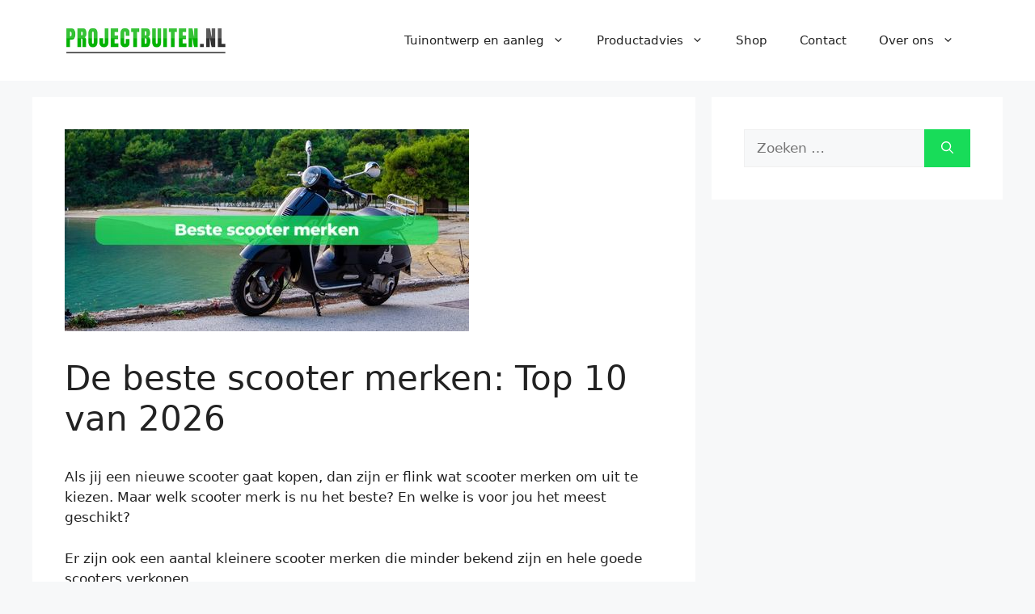

--- FILE ---
content_type: text/html; charset=UTF-8
request_url: https://projectbuiten.nl/beste-scooter-merken/
body_size: 23889
content:
<!DOCTYPE html><html lang="nl-NL"><head><meta charset="UTF-8"><meta name='robots' content='index, follow, max-image-preview:large, max-snippet:-1, max-video-preview:-1' /><style>img:is([sizes="auto" i],[sizes^="auto," i]){contain-intrinsic-size:3000px 1500px}</style><meta name="viewport" content="width=device-width, initial-scale=1"><title>De Beste Scooter Merken: Top 10 van 2026 - Kijk Snel!</title><link rel="canonical" href="https://projectbuiten.com/beste-scooter-merken/" /><meta property="og:locale" content="nl_NL" /><meta property="og:type" content="article" /><meta property="og:title" content="De Beste Scooter Merken: Top 10 van 2026 - Kijk Snel!" /><meta property="og:description" content="Als jij een nieuwe scooter gaat kopen, dan zijn er flink wat scooter merken om uit te kiezen. Maar welk scooter merk is nu het beste? En welke is voor jou het meest geschikt? Er zijn ook een aantal kleinere scooter merken die minder bekend zijn en hele goede scooters verkopen. Welke merken dit zijn, ... Lees verder" /><meta property="og:url" content="https://projectbuiten.com/beste-scooter-merken/" /><meta property="og:site_name" content="Project Buiten" /><meta property="article:published_time" content="2023-08-22T07:51:51+00:00" /><meta property="article:modified_time" content="2025-12-30T15:52:18+00:00" /><meta property="og:image" content="https://projectbuiten.com/wp-content/uploads/2023/07/beste-scooter-merk.jpg" /><meta property="og:image:width" content="500" /><meta property="og:image:height" content="250" /><meta property="og:image:type" content="image/jpeg" /><meta name="author" content="Kaz" /><meta name="twitter:card" content="summary_large_image" /><meta name="twitter:label1" content="Geschreven door" /><meta name="twitter:data1" content="Kaz" /><meta name="twitter:label2" content="Geschatte leestijd" /><meta name="twitter:data2" content="10 minuten" /> <script type="application/ld+json" class="yoast-schema-graph">{"@context":"https://schema.org","@graph":[{"@type":"Article","@id":"https://projectbuiten.com/beste-scooter-merken/#article","isPartOf":{"@id":"https://projectbuiten.com/beste-scooter-merken/"},"author":{"name":"Kaz","@id":"https://projectbuiten.com/#/schema/person/6fd558d6ee7437842aed11481fce55fa"},"headline":"De beste scooter merken: Top 10 van 2026","datePublished":"2023-08-22T07:51:51+00:00","dateModified":"2025-12-30T15:52:18+00:00","mainEntityOfPage":{"@id":"https://projectbuiten.com/beste-scooter-merken/"},"wordCount":1515,"publisher":{"@id":"https://projectbuiten.com/#organization"},"image":{"@id":"https://projectbuiten.com/beste-scooter-merken/#primaryimage"},"thumbnailUrl":"https://projectbuiten.com/wp-content/uploads/2023/07/beste-scooter-merk.jpg","articleSection":["Outdoor"],"inLanguage":"nl-NL"},{"@type":["WebPage","FAQPage"],"@id":"https://projectbuiten.com/beste-scooter-merken/","url":"https://projectbuiten.com/beste-scooter-merken/","name":"De Beste Scooter Merken: Top 10 van 2026 - Kijk Snel!","isPartOf":{"@id":"https://projectbuiten.com/#website"},"primaryImageOfPage":{"@id":"https://projectbuiten.com/beste-scooter-merken/#primaryimage"},"image":{"@id":"https://projectbuiten.com/beste-scooter-merken/#primaryimage"},"thumbnailUrl":"https://projectbuiten.com/wp-content/uploads/2023/07/beste-scooter-merk.jpg","datePublished":"2023-08-22T07:51:51+00:00","dateModified":"2025-12-30T15:52:18+00:00","breadcrumb":{"@id":"https://projectbuiten.com/beste-scooter-merken/#breadcrumb"},"mainEntity":[{"@id":"https://projectbuiten.com/beste-scooter-merken/#faq-question-1692611560090"},{"@id":"https://projectbuiten.com/beste-scooter-merken/#faq-question-1692611567525"}],"inLanguage":"nl-NL","potentialAction":[{"@type":"ReadAction","target":["https://projectbuiten.com/beste-scooter-merken/"]}]},{"@type":"ImageObject","inLanguage":"nl-NL","@id":"https://projectbuiten.com/beste-scooter-merken/#primaryimage","url":"https://projectbuiten.com/wp-content/uploads/2023/07/beste-scooter-merk.jpg","contentUrl":"https://projectbuiten.com/wp-content/uploads/2023/07/beste-scooter-merk.jpg","width":500,"height":250,"caption":"beste scooter merk"},{"@type":"BreadcrumbList","@id":"https://projectbuiten.com/beste-scooter-merken/#breadcrumb","itemListElement":[{"@type":"ListItem","position":1,"name":"Home","item":"https://projectbuiten.com/"},{"@type":"ListItem","position":2,"name":"De beste scooter merken: Top 10 van 2026"}]},{"@type":"WebSite","@id":"https://projectbuiten.com/#website","url":"https://projectbuiten.com/","name":"Project Buiten","description":"Alles voor Tuin en Outdoor","publisher":{"@id":"https://projectbuiten.com/#organization"},"potentialAction":[{"@type":"SearchAction","target":{"@type":"EntryPoint","urlTemplate":"https://projectbuiten.com/?s={search_term_string}"},"query-input":{"@type":"PropertyValueSpecification","valueRequired":true,"valueName":"search_term_string"}}],"inLanguage":"nl-NL"},{"@type":"Organization","@id":"https://projectbuiten.com/#organization","name":"Project Buiten","url":"https://projectbuiten.com/","logo":{"@type":"ImageObject","inLanguage":"nl-NL","@id":"https://projectbuiten.com/#/schema/logo/image/","url":"https://projectbuiten.com/wp-content/uploads/2022/12/cropped-logo-project-buiten.png","contentUrl":"https://projectbuiten.com/wp-content/uploads/2022/12/cropped-logo-project-buiten.png","width":329,"height":55,"caption":"Project Buiten"},"image":{"@id":"https://projectbuiten.com/#/schema/logo/image/"}},{"@type":"Person","@id":"https://projectbuiten.com/#/schema/person/6fd558d6ee7437842aed11481fce55fa","name":"Kaz","image":{"@type":"ImageObject","inLanguage":"nl-NL","@id":"https://projectbuiten.com/#/schema/person/image/","url":"https://secure.gravatar.com/avatar/d605f43cf925d3b8c5f1add7113e87f8bb7f2b4e69c23c2dd264df2348cd6ae8?s=96&d=mm&r=g","contentUrl":"https://secure.gravatar.com/avatar/d605f43cf925d3b8c5f1add7113e87f8bb7f2b4e69c23c2dd264df2348cd6ae8?s=96&d=mm&r=g","caption":"Kaz"},"url":"https://projectbuiten.com/author/kaz/"},{"@type":"Question","@id":"https://projectbuiten.com/beste-scooter-merken/#faq-question-1692611560090","position":1,"url":"https://projectbuiten.com/beste-scooter-merken/#faq-question-1692611560090","name":"Behalve deze scooter merken top 10, zijn er nog andere goede scooter merken?","answerCount":1,"acceptedAnswer":{"@type":"Answer","text":"Andere goede scootermerken om te overwegen zijn AGM, Hanway en Rieju. Voor elektrische scooters bekijk je Lifan, Niu, Segway en Yedea.","inLanguage":"nl-NL"},"inLanguage":"nl-NL"},{"@type":"Question","@id":"https://projectbuiten.com/beste-scooter-merken/#faq-question-1692611567525","position":2,"url":"https://projectbuiten.com/beste-scooter-merken/#faq-question-1692611567525","name":"Zijn er ook slechte scooter merken waar ik me bewust van moet zijn?","answerCount":1,"acceptedAnswer":{"@type":"Answer","text":"Om te voorkomen dat je investeert in een slecht scooter merk voor jou, doe je altijd eerst uitgebreid onderzoek. Lees meer over de beste scooter merken en vergeet vooral de beoordelingen van huidige gebruikers niet door te lezen. Op die manier haal je de slechte scooter merken er zelf gemakkelijk uit.","inLanguage":"nl-NL"},"inLanguage":"nl-NL"}]}</script> <link rel='dns-prefetch' href='//projectbuiten.com' /><link rel="alternate" type="application/rss+xml" title="Project Buiten &raquo; feed" href="https://projectbuiten.com/feed/" /><link rel="alternate" type="application/rss+xml" title="Project Buiten &raquo; reacties feed" href="https://projectbuiten.com/comments/feed/" />
 <script src="//www.googletagmanager.com/gtag/js?id=G-2H4EQP4022"  data-cfasync="false" data-wpfc-render="false" async></script> <script data-cfasync="false" data-wpfc-render="false">var mi_version = '9.5.3';
				var mi_track_user = true;
				var mi_no_track_reason = '';
								var MonsterInsightsDefaultLocations = {"page_location":"https:\/\/projectbuiten.com\/beste-scooter-merken\/"};
				if ( typeof MonsterInsightsPrivacyGuardFilter === 'function' ) {
					var MonsterInsightsLocations = (typeof MonsterInsightsExcludeQuery === 'object') ? MonsterInsightsPrivacyGuardFilter( MonsterInsightsExcludeQuery ) : MonsterInsightsPrivacyGuardFilter( MonsterInsightsDefaultLocations );
				} else {
					var MonsterInsightsLocations = (typeof MonsterInsightsExcludeQuery === 'object') ? MonsterInsightsExcludeQuery : MonsterInsightsDefaultLocations;
				}

								var disableStrs = [
										'ga-disable-G-2H4EQP4022',
									];

				/* Function to detect opted out users */
				function __gtagTrackerIsOptedOut() {
					for (var index = 0; index < disableStrs.length; index++) {
						if (document.cookie.indexOf(disableStrs[index] + '=true') > -1) {
							return true;
						}
					}

					return false;
				}

				/* Disable tracking if the opt-out cookie exists. */
				if (__gtagTrackerIsOptedOut()) {
					for (var index = 0; index < disableStrs.length; index++) {
						window[disableStrs[index]] = true;
					}
				}

				/* Opt-out function */
				function __gtagTrackerOptout() {
					for (var index = 0; index < disableStrs.length; index++) {
						document.cookie = disableStrs[index] + '=true; expires=Thu, 31 Dec 2099 23:59:59 UTC; path=/';
						window[disableStrs[index]] = true;
					}
				}

				if ('undefined' === typeof gaOptout) {
					function gaOptout() {
						__gtagTrackerOptout();
					}
				}
								window.dataLayer = window.dataLayer || [];

				window.MonsterInsightsDualTracker = {
					helpers: {},
					trackers: {},
				};
				if (mi_track_user) {
					function __gtagDataLayer() {
						dataLayer.push(arguments);
					}

					function __gtagTracker(type, name, parameters) {
						if (!parameters) {
							parameters = {};
						}

						if (parameters.send_to) {
							__gtagDataLayer.apply(null, arguments);
							return;
						}

						if (type === 'event') {
														parameters.send_to = monsterinsights_frontend.v4_id;
							var hookName = name;
							if (typeof parameters['event_category'] !== 'undefined') {
								hookName = parameters['event_category'] + ':' + name;
							}

							if (typeof MonsterInsightsDualTracker.trackers[hookName] !== 'undefined') {
								MonsterInsightsDualTracker.trackers[hookName](parameters);
							} else {
								__gtagDataLayer('event', name, parameters);
							}
							
						} else {
							__gtagDataLayer.apply(null, arguments);
						}
					}

					__gtagTracker('js', new Date());
					__gtagTracker('set', {
						'developer_id.dZGIzZG': true,
											});
					if ( MonsterInsightsLocations.page_location ) {
						__gtagTracker('set', MonsterInsightsLocations);
					}
										__gtagTracker('config', 'G-2H4EQP4022', {"forceSSL":"true","link_attribution":"true"} );
															window.gtag = __gtagTracker;										(function () {
						/* https://developers.google.com/analytics/devguides/collection/analyticsjs/ */
						/* ga and __gaTracker compatibility shim. */
						var noopfn = function () {
							return null;
						};
						var newtracker = function () {
							return new Tracker();
						};
						var Tracker = function () {
							return null;
						};
						var p = Tracker.prototype;
						p.get = noopfn;
						p.set = noopfn;
						p.send = function () {
							var args = Array.prototype.slice.call(arguments);
							args.unshift('send');
							__gaTracker.apply(null, args);
						};
						var __gaTracker = function () {
							var len = arguments.length;
							if (len === 0) {
								return;
							}
							var f = arguments[len - 1];
							if (typeof f !== 'object' || f === null || typeof f.hitCallback !== 'function') {
								if ('send' === arguments[0]) {
									var hitConverted, hitObject = false, action;
									if ('event' === arguments[1]) {
										if ('undefined' !== typeof arguments[3]) {
											hitObject = {
												'eventAction': arguments[3],
												'eventCategory': arguments[2],
												'eventLabel': arguments[4],
												'value': arguments[5] ? arguments[5] : 1,
											}
										}
									}
									if ('pageview' === arguments[1]) {
										if ('undefined' !== typeof arguments[2]) {
											hitObject = {
												'eventAction': 'page_view',
												'page_path': arguments[2],
											}
										}
									}
									if (typeof arguments[2] === 'object') {
										hitObject = arguments[2];
									}
									if (typeof arguments[5] === 'object') {
										Object.assign(hitObject, arguments[5]);
									}
									if ('undefined' !== typeof arguments[1].hitType) {
										hitObject = arguments[1];
										if ('pageview' === hitObject.hitType) {
											hitObject.eventAction = 'page_view';
										}
									}
									if (hitObject) {
										action = 'timing' === arguments[1].hitType ? 'timing_complete' : hitObject.eventAction;
										hitConverted = mapArgs(hitObject);
										__gtagTracker('event', action, hitConverted);
									}
								}
								return;
							}

							function mapArgs(args) {
								var arg, hit = {};
								var gaMap = {
									'eventCategory': 'event_category',
									'eventAction': 'event_action',
									'eventLabel': 'event_label',
									'eventValue': 'event_value',
									'nonInteraction': 'non_interaction',
									'timingCategory': 'event_category',
									'timingVar': 'name',
									'timingValue': 'value',
									'timingLabel': 'event_label',
									'page': 'page_path',
									'location': 'page_location',
									'title': 'page_title',
									'referrer' : 'page_referrer',
								};
								for (arg in args) {
																		if (!(!args.hasOwnProperty(arg) || !gaMap.hasOwnProperty(arg))) {
										hit[gaMap[arg]] = args[arg];
									} else {
										hit[arg] = args[arg];
									}
								}
								return hit;
							}

							try {
								f.hitCallback();
							} catch (ex) {
							}
						};
						__gaTracker.create = newtracker;
						__gaTracker.getByName = newtracker;
						__gaTracker.getAll = function () {
							return [];
						};
						__gaTracker.remove = noopfn;
						__gaTracker.loaded = true;
						window['__gaTracker'] = __gaTracker;
					})();
									} else {
										console.log("");
					(function () {
						function __gtagTracker() {
							return null;
						}

						window['__gtagTracker'] = __gtagTracker;
						window['gtag'] = __gtagTracker;
					})();
									}</script> <link data-optimized="1" rel='stylesheet' id='ht_ctc_main_css-css' href='https://projectbuiten.com/wp-content/litespeed/css/3bf0fa07c855ac502159098becb6f065.css?ver=6f065' media='all' /><style id='wp-block-library-inline-css'>:root{--wp-admin-theme-color:#007cba;--wp-admin-theme-color--rgb:0,124,186;--wp-admin-theme-color-darker-10:#006ba1;--wp-admin-theme-color-darker-10--rgb:0,107,161;--wp-admin-theme-color-darker-20:#005a87;--wp-admin-theme-color-darker-20--rgb:0,90,135;--wp-admin-border-width-focus:2px;--wp-block-synced-color:#7a00df;--wp-block-synced-color--rgb:122,0,223;--wp-bound-block-color:var(--wp-block-synced-color)}@media (min-resolution:192dpi){:root{--wp-admin-border-width-focus:1.5px}}.wp-element-button{cursor:pointer}:root{--wp--preset--font-size--normal:16px;--wp--preset--font-size--huge:42px}:root .has-very-light-gray-background-color{background-color:#eee}:root .has-very-dark-gray-background-color{background-color:#313131}:root .has-very-light-gray-color{color:#eee}:root .has-very-dark-gray-color{color:#313131}:root .has-vivid-green-cyan-to-vivid-cyan-blue-gradient-background{background:linear-gradient(135deg,#00d084,#0693e3)}:root .has-purple-crush-gradient-background{background:linear-gradient(135deg,#34e2e4,#4721fb 50%,#ab1dfe)}:root .has-hazy-dawn-gradient-background{background:linear-gradient(135deg,#faaca8,#dad0ec)}:root .has-subdued-olive-gradient-background{background:linear-gradient(135deg,#fafae1,#67a671)}:root .has-atomic-cream-gradient-background{background:linear-gradient(135deg,#fdd79a,#004a59)}:root .has-nightshade-gradient-background{background:linear-gradient(135deg,#330968,#31cdcf)}:root .has-midnight-gradient-background{background:linear-gradient(135deg,#020381,#2874fc)}.has-regular-font-size{font-size:1em}.has-larger-font-size{font-size:2.625em}.has-normal-font-size{font-size:var(--wp--preset--font-size--normal)}.has-huge-font-size{font-size:var(--wp--preset--font-size--huge)}.has-text-align-center{text-align:center}.has-text-align-left{text-align:left}.has-text-align-right{text-align:right}#end-resizable-editor-section{display:none}.aligncenter{clear:both}.items-justified-left{justify-content:flex-start}.items-justified-center{justify-content:center}.items-justified-right{justify-content:flex-end}.items-justified-space-between{justify-content:space-between}.screen-reader-text{border:0;clip-path:inset(50%);height:1px;margin:-1px;overflow:hidden;padding:0;position:absolute;width:1px;word-wrap:normal!important}.screen-reader-text:focus{background-color:#ddd;clip-path:none;color:#444;display:block;font-size:1em;height:auto;left:5px;line-height:normal;padding:15px 23px 14px;text-decoration:none;top:5px;width:auto;z-index:100000}html :where(.has-border-color){border-style:solid}html :where([style*=border-top-color]){border-top-style:solid}html :where([style*=border-right-color]){border-right-style:solid}html :where([style*=border-bottom-color]){border-bottom-style:solid}html :where([style*=border-left-color]){border-left-style:solid}html :where([style*=border-width]){border-style:solid}html :where([style*=border-top-width]){border-top-style:solid}html :where([style*=border-right-width]){border-right-style:solid}html :where([style*=border-bottom-width]){border-bottom-style:solid}html :where([style*=border-left-width]){border-left-style:solid}html :where(img[class*=wp-image-]){height:auto;max-width:100%}:where(figure){margin:0 0 1em}html :where(.is-position-sticky){--wp-admin--admin-bar--position-offset:var(--wp-admin--admin-bar--height,0px)}@media screen and (max-width:600px){html :where(.is-position-sticky){--wp-admin--admin-bar--position-offset:0px}}</style><style id='classic-theme-styles-inline-css'>/*! This file is auto-generated */
.wp-block-button__link{color:#fff;background-color:#32373c;border-radius:9999px;box-shadow:none;text-decoration:none;padding:calc(.667em + 2px) calc(1.333em + 2px);font-size:1.125em}.wp-block-file__button{background:#32373c;color:#fff;text-decoration:none}</style><link data-optimized="1" rel='stylesheet' id='wp-date-remover-css' href='https://projectbuiten.com/wp-content/litespeed/css/a1c9d31cb7faa2fc5c504fd7a9ac3b7d.css?ver=c3b7d' media='all' /><link data-optimized="1" rel='stylesheet' id='uag-style-23888-css' href='https://projectbuiten.com/wp-content/litespeed/css/b8bb4f5cb0ebf9d7961a6eccf3bd9cdf.css?ver=d9cdf' media='all' /><link data-optimized="1" rel='stylesheet' id='generate-widget-areas-css' href='https://projectbuiten.com/wp-content/litespeed/css/623a5dcd3068091f44d2ab164caed968.css?ver=ed968' media='all' /><link data-optimized="1" rel='stylesheet' id='generate-style-css' href='https://projectbuiten.com/wp-content/litespeed/css/5a66b28e40865ea439333d664af930b2.css?ver=930b2' media='all' /><style id='generate-style-inline-css'>body{background-color:var(--base-2);color:var(--contrast)}a{color:var(--accent)}a{text-decoration:underline}.entry-title a,.site-branding a,a.button,.wp-block-button__link,.main-navigation a{text-decoration:none}a:hover,a:focus,a:active{color:var(--contrast)}.wp-block-group__inner-container{max-width:1200px;margin-left:auto;margin-right:auto}.site-header .header-image{width:200px}:root{--contrast:#222222;--contrast-2:#575760;--contrast-3:#b2b2be;--base:#f0f0f0;--base-2:#f7f8f9;--base-3:#ffffff;--accent:#1e73be}:root .has-contrast-color{color:var(--contrast)}:root .has-contrast-background-color{background-color:var(--contrast)}:root .has-contrast-2-color{color:var(--contrast-2)}:root .has-contrast-2-background-color{background-color:var(--contrast-2)}:root .has-contrast-3-color{color:var(--contrast-3)}:root .has-contrast-3-background-color{background-color:var(--contrast-3)}:root .has-base-color{color:var(--base)}:root .has-base-background-color{background-color:var(--base)}:root .has-base-2-color{color:var(--base-2)}:root .has-base-2-background-color{background-color:var(--base-2)}:root .has-base-3-color{color:var(--base-3)}:root .has-base-3-background-color{background-color:var(--base-3)}:root .has-accent-color{color:var(--accent)}:root .has-accent-background-color{background-color:var(--accent)}.top-bar{background-color:#636363;color:#fff}.top-bar a{color:#fff}.top-bar a:hover{color:#303030}.site-header{background-color:var(--base-3)}.main-title a,.main-title a:hover{color:var(--contrast)}.site-description{color:var(--contrast-2)}.mobile-menu-control-wrapper .menu-toggle,.mobile-menu-control-wrapper .menu-toggle:hover,.mobile-menu-control-wrapper .menu-toggle:focus,.has-inline-mobile-toggle #site-navigation.toggled{background-color:rgb(0 0 0 / .02)}.main-navigation,.main-navigation ul ul{background-color:var(--base-3)}.main-navigation .main-nav ul li a,.main-navigation .menu-toggle,.main-navigation .menu-bar-items{color:var(--contrast)}.main-navigation .main-nav ul li:not([class*="current-menu-"]):hover>a,.main-navigation .main-nav ul li:not([class*="current-menu-"]):focus>a,.main-navigation .main-nav ul li.sfHover:not([class*="current-menu-"])>a,.main-navigation .menu-bar-item:hover>a,.main-navigation .menu-bar-item.sfHover>a{color:var(--accent)}button.menu-toggle:hover,button.menu-toggle:focus{color:var(--contrast)}.main-navigation .main-nav ul li[class*="current-menu-"]>a{color:var(--accent)}.navigation-search input[type="search"],.navigation-search input[type="search"]:active,.navigation-search input[type="search"]:focus,.main-navigation .main-nav ul li.search-item.active>a,.main-navigation .menu-bar-items .search-item.active>a{color:var(--accent)}.main-navigation ul ul{background-color:var(--base)}.separate-containers .inside-article,.separate-containers .comments-area,.separate-containers .page-header,.one-container .container,.separate-containers .paging-navigation,.inside-page-header{background-color:var(--base-3)}.entry-title a{color:var(--contrast)}.entry-title a:hover{color:var(--contrast-2)}.entry-meta{color:var(--contrast-2)}.sidebar .widget{background-color:var(--base-3)}.footer-widgets{background-color:var(--base-3)}.site-info{background-color:var(--base-3)}input[type="text"],input[type="email"],input[type="url"],input[type="password"],input[type="search"],input[type="tel"],input[type="number"],textarea,select{color:var(--contrast);background-color:var(--base-2);border-color:var(--base)}input[type="text"]:focus,input[type="email"]:focus,input[type="url"]:focus,input[type="password"]:focus,input[type="search"]:focus,input[type="tel"]:focus,input[type="number"]:focus,textarea:focus,select:focus{color:var(--contrast);background-color:var(--base-2);border-color:var(--contrast-3)}button,html input[type="button"],input[type="reset"],input[type="submit"],a.button,a.wp-block-button__link:not(.has-background){color:#fff;background-color:#18dc59}button:hover,html input[type="button"]:hover,input[type="reset"]:hover,input[type="submit"]:hover,a.button:hover,button:focus,html input[type="button"]:focus,input[type="reset"]:focus,input[type="submit"]:focus,a.button:focus,a.wp-block-button__link:not(.has-background):active,a.wp-block-button__link:not(.has-background):focus,a.wp-block-button__link:not(.has-background):hover{color:var(--contrast);background-color:#2fcf5c}a.generate-back-to-top{background-color:rgb(0 0 0 / .4);color:#fff}a.generate-back-to-top:hover,a.generate-back-to-top:focus{background-color:rgb(0 0 0 / .6);color:#fff}:root{--gp-search-modal-bg-color:var(--base-3);--gp-search-modal-text-color:var(--contrast);--gp-search-modal-overlay-bg-color:rgba(0,0,0,0.2)}@media (max-width:768px){.main-navigation .menu-bar-item:hover>a,.main-navigation .menu-bar-item.sfHover>a{background:none;color:var(--contrast)}}.nav-below-header .main-navigation .inside-navigation.grid-container,.nav-above-header .main-navigation .inside-navigation.grid-container{padding:0 20px 0 20px}.site-main .wp-block-group__inner-container{padding:40px}.separate-containers .paging-navigation{padding-top:20px;padding-bottom:20px}.entry-content .alignwide,body:not(.no-sidebar) .entry-content .alignfull{margin-left:-40px;width:calc(100% + 80px);max-width:calc(100% + 80px)}.rtl .menu-item-has-children .dropdown-menu-toggle{padding-left:20px}.rtl .main-navigation .main-nav ul li.menu-item-has-children>a{padding-right:20px}@media (max-width:768px){.separate-containers .inside-article,.separate-containers .comments-area,.separate-containers .page-header,.separate-containers .paging-navigation,.one-container .site-content,.inside-page-header{padding:30px}.site-main .wp-block-group__inner-container{padding:30px}.inside-top-bar{padding-right:30px;padding-left:30px}.inside-header{padding-right:30px;padding-left:30px}.widget-area .widget{padding-top:30px;padding-right:30px;padding-bottom:30px;padding-left:30px}.footer-widgets-container{padding-top:30px;padding-right:30px;padding-bottom:30px;padding-left:30px}.inside-site-info{padding-right:30px;padding-left:30px}.entry-content .alignwide,body:not(.no-sidebar) .entry-content .alignfull{margin-left:-30px;width:calc(100% + 60px);max-width:calc(100% + 60px)}.one-container .site-main .paging-navigation{margin-bottom:20px}}.is-right-sidebar{width:30%}.is-left-sidebar{width:30%}.site-content .content-area{width:70%}@media (max-width:768px){.main-navigation .menu-toggle,.sidebar-nav-mobile:not(#sticky-placeholder){display:block}.main-navigation ul,.gen-sidebar-nav,.main-navigation:not(.slideout-navigation):not(.toggled) .main-nav>ul,.has-inline-mobile-toggle #site-navigation .inside-navigation>*:not(.navigation-search):not(.main-nav){display:none}.nav-align-right .inside-navigation,.nav-align-center .inside-navigation{justify-content:space-between}.has-inline-mobile-toggle .mobile-menu-control-wrapper{display:flex;flex-wrap:wrap}.has-inline-mobile-toggle .inside-header{flex-direction:row;text-align:left;flex-wrap:wrap}.has-inline-mobile-toggle .header-widget,.has-inline-mobile-toggle #site-navigation{flex-basis:100%}.nav-float-left .has-inline-mobile-toggle #site-navigation{order:10}}</style><link data-optimized="1" rel='stylesheet' id='wp-block-paragraph-css' href='https://projectbuiten.com/wp-content/litespeed/css/9ce073a78ac54adaa91a751a60dffa64.css?ver=ffa64' media='all' /><link data-optimized="1" rel='stylesheet' id='wp-block-heading-css' href='https://projectbuiten.com/wp-content/litespeed/css/7e72cebf0b8fea98a7e01077b8338ac1.css?ver=38ac1' media='all' /> <script src="https://projectbuiten.com/wp-includes/js/jquery/jquery.min.js" id="jquery-core-js"></script> <script src="https://projectbuiten.com/wp-content/plugins/google-analytics-for-wordpress/assets/js/frontend-gtag.min.js" id="monsterinsights-frontend-script-js" data-wp-strategy="async" defer data-deferred="1"></script> <script data-cfasync="false" data-wpfc-render="false" id='monsterinsights-frontend-script-js-extra'>var monsterinsights_frontend = {"js_events_tracking":"true","download_extensions":"doc,pdf,ppt,zip,xls,docx,pptx,xlsx","inbound_paths":"[{\"path\":\"\\\/go\\\/\",\"label\":\"affiliate\"},{\"path\":\"\\\/recommend\\\/\",\"label\":\"affiliate\"}]","home_url":"https:\/\/projectbuiten.com","hash_tracking":"false","v4_id":"G-2H4EQP4022"};</script> <link rel="https://api.w.org/" href="https://projectbuiten.com/wp-json/" /><link rel="alternate" title="JSON" type="application/json" href="https://projectbuiten.com/wp-json/wp/v2/posts/23888" /><link rel="EditURI" type="application/rsd+xml" title="RSD" href="https://projectbuiten.com/xmlrpc.php?rsd" /><link rel="alternate" title="oEmbed (JSON)" type="application/json+oembed" href="https://projectbuiten.com/wp-json/oembed/1.0/embed?url=https%3A%2F%2Fprojectbuiten.com%2Fbeste-scooter-merken%2F" /><link rel="alternate" title="oEmbed (XML)" type="text/xml+oembed" href="https://projectbuiten.com/wp-json/oembed/1.0/embed?url=https%3A%2F%2Fprojectbuiten.com%2Fbeste-scooter-merken%2F&#038;format=xml" /><style id="uagb-style-conditional-extension">@media (min-width:1025px){body .uag-hide-desktop.uagb-google-map__wrap,body .uag-hide-desktop{display:none!important}}@media (min-width:768px) and (max-width:1024px){body .uag-hide-tab.uagb-google-map__wrap,body .uag-hide-tab{display:none!important}}@media (max-width:767px){body .uag-hide-mob.uagb-google-map__wrap,body .uag-hide-mob{display:none!important}}</style><link rel="icon" href="https://projectbuiten.com/wp-content/uploads/2023/01/cropped-favicon-project-buiten-32x32.png" sizes="32x32" /><link rel="icon" href="https://projectbuiten.com/wp-content/uploads/2023/01/cropped-favicon-project-buiten-192x192.png" sizes="192x192" /><link rel="apple-touch-icon" href="https://projectbuiten.com/wp-content/uploads/2023/01/cropped-favicon-project-buiten-180x180.png" /><meta name="msapplication-TileImage" content="https://projectbuiten.com/wp-content/uploads/2023/01/cropped-favicon-project-buiten-270x270.png" /><style id="wp-custom-css">.entry-meta{display:none}.entry-content a.wp-block-button__link.has-background{background-color:#0ebf2c}.wp-block-buttons{margin-bottom:5px}body{overflow-x:hidden}</style></head><body data-rsssl=1 class="wp-singular post-template-default single single-post postid-23888 single-format-standard wp-custom-logo wp-embed-responsive wp-theme-generatepress right-sidebar nav-float-right separate-containers header-aligned-left dropdown-hover featured-image-active" itemtype="https://schema.org/Blog" itemscope>
<a class="screen-reader-text skip-link" href="#content" title="Ga naar de inhoud">Ga naar de inhoud</a><header class="site-header has-inline-mobile-toggle" id="masthead" aria-label="Site"  itemtype="https://schema.org/WPHeader" itemscope><div class="inside-header grid-container"><div class="site-logo">
<a href="https://projectbuiten.com/" rel="home">
<img data-lazyloaded="1" src="[data-uri]"  class="header-image is-logo-image" alt="Project Buiten" data-src="https://projectbuiten.com/wp-content/uploads/2022/12/cropped-logo-project-buiten.png" data-srcset="https://projectbuiten.com/wp-content/uploads/2022/12/cropped-logo-project-buiten.png 1x, https://projectbuiten.com/wp-content/uploads/2022/12/cropped-logo-project-buiten.png 2x" width="329" height="55" />
</a></div><nav class="main-navigation mobile-menu-control-wrapper" id="mobile-menu-control-wrapper" aria-label="Mobiel toggle">
<button data-nav="site-navigation" class="menu-toggle" aria-controls="primary-menu" aria-expanded="false">
<span class="gp-icon icon-menu-bars"><svg viewBox="0 0 512 512" aria-hidden="true" xmlns="http://www.w3.org/2000/svg" width="1em" height="1em"><path d="M0 96c0-13.255 10.745-24 24-24h464c13.255 0 24 10.745 24 24s-10.745 24-24 24H24c-13.255 0-24-10.745-24-24zm0 160c0-13.255 10.745-24 24-24h464c13.255 0 24 10.745 24 24s-10.745 24-24 24H24c-13.255 0-24-10.745-24-24zm0 160c0-13.255 10.745-24 24-24h464c13.255 0 24 10.745 24 24s-10.745 24-24 24H24c-13.255 0-24-10.745-24-24z" /></svg><svg viewBox="0 0 512 512" aria-hidden="true" xmlns="http://www.w3.org/2000/svg" width="1em" height="1em"><path d="M71.029 71.029c9.373-9.372 24.569-9.372 33.942 0L256 222.059l151.029-151.03c9.373-9.372 24.569-9.372 33.942 0 9.372 9.373 9.372 24.569 0 33.942L289.941 256l151.03 151.029c9.372 9.373 9.372 24.569 0 33.942-9.373 9.372-24.569 9.372-33.942 0L256 289.941l-151.029 151.03c-9.373 9.372-24.569 9.372-33.942 0-9.372-9.373-9.372-24.569 0-33.942L222.059 256 71.029 104.971c-9.372-9.373-9.372-24.569 0-33.942z" /></svg></span><span class="screen-reader-text">Menu</span>		</button></nav><nav class="main-navigation sub-menu-right" id="site-navigation" aria-label="Primair"  itemtype="https://schema.org/SiteNavigationElement" itemscope><div class="inside-navigation grid-container">
<button class="menu-toggle" aria-controls="primary-menu" aria-expanded="false">
<span class="gp-icon icon-menu-bars"><svg viewBox="0 0 512 512" aria-hidden="true" xmlns="http://www.w3.org/2000/svg" width="1em" height="1em"><path d="M0 96c0-13.255 10.745-24 24-24h464c13.255 0 24 10.745 24 24s-10.745 24-24 24H24c-13.255 0-24-10.745-24-24zm0 160c0-13.255 10.745-24 24-24h464c13.255 0 24 10.745 24 24s-10.745 24-24 24H24c-13.255 0-24-10.745-24-24zm0 160c0-13.255 10.745-24 24-24h464c13.255 0 24 10.745 24 24s-10.745 24-24 24H24c-13.255 0-24-10.745-24-24z" /></svg><svg viewBox="0 0 512 512" aria-hidden="true" xmlns="http://www.w3.org/2000/svg" width="1em" height="1em"><path d="M71.029 71.029c9.373-9.372 24.569-9.372 33.942 0L256 222.059l151.029-151.03c9.373-9.372 24.569-9.372 33.942 0 9.372 9.373 9.372 24.569 0 33.942L289.941 256l151.03 151.029c9.372 9.373 9.372 24.569 0 33.942-9.373 9.372-24.569 9.372-33.942 0L256 289.941l-151.029 151.03c-9.373 9.372-24.569 9.372-33.942 0-9.372-9.373-9.372-24.569 0-33.942L222.059 256 71.029 104.971c-9.372-9.373-9.372-24.569 0-33.942z" /></svg></span><span class="mobile-menu">Menu</span>				</button><div id="primary-menu" class="main-nav"><ul id="menu-hoofdmenu" class=" menu sf-menu"><li id="menu-item-1089020" class="menu-item menu-item-type-post_type menu-item-object-page menu-item-has-children menu-item-1089020"><a href="https://projectbuiten.com/tuinontwerp-en-aanleg/">Tuinontwerp en aanleg<span role="presentation" class="dropdown-menu-toggle"><span class="gp-icon icon-arrow"><svg viewBox="0 0 330 512" aria-hidden="true" xmlns="http://www.w3.org/2000/svg" width="1em" height="1em"><path d="M305.913 197.085c0 2.266-1.133 4.815-2.833 6.514L171.087 335.593c-1.7 1.7-4.249 2.832-6.515 2.832s-4.815-1.133-6.515-2.832L26.064 203.599c-1.7-1.7-2.832-4.248-2.832-6.514s1.132-4.816 2.832-6.515l14.162-14.163c1.7-1.699 3.966-2.832 6.515-2.832 2.266 0 4.815 1.133 6.515 2.832l111.316 111.317 111.316-111.317c1.7-1.699 4.249-2.832 6.515-2.832s4.815 1.133 6.515 2.832l14.162 14.163c1.7 1.7 2.833 4.249 2.833 6.515z" /></svg></span></span></a><ul class="sub-menu"><li id="menu-item-1089532" class="menu-item menu-item-type-post_type menu-item-object-page menu-item-1089532"><a href="https://projectbuiten.com/tuinontwerp-en-aanleg/kosten/">Kosten berekenen</a></li></ul></li><li id="menu-item-1089246" class="menu-item menu-item-type-custom menu-item-object-custom menu-item-has-children menu-item-1089246"><a href="https://projectbuiten.com/blog/">Productadvies<span role="presentation" class="dropdown-menu-toggle"><span class="gp-icon icon-arrow"><svg viewBox="0 0 330 512" aria-hidden="true" xmlns="http://www.w3.org/2000/svg" width="1em" height="1em"><path d="M305.913 197.085c0 2.266-1.133 4.815-2.833 6.514L171.087 335.593c-1.7 1.7-4.249 2.832-6.515 2.832s-4.815-1.133-6.515-2.832L26.064 203.599c-1.7-1.7-2.832-4.248-2.832-6.514s1.132-4.816 2.832-6.515l14.162-14.163c1.7-1.699 3.966-2.832 6.515-2.832 2.266 0 4.815 1.133 6.515 2.832l111.316 111.317 111.316-111.317c1.7-1.699 4.249-2.832 6.515-2.832s4.815 1.133 6.515 2.832l14.162 14.163c1.7 1.7 2.833 4.249 2.833 6.515z" /></svg></span></span></a><ul class="sub-menu"><li id="menu-item-17425" class="menu-item menu-item-type-taxonomy menu-item-object-category menu-item-has-children menu-item-17425"><a href="https://projectbuiten.com/category/tenten/">Tenten<span role="presentation" class="dropdown-menu-toggle"><span class="gp-icon icon-arrow-right"><svg viewBox="0 0 192 512" aria-hidden="true" xmlns="http://www.w3.org/2000/svg" width="1em" height="1em" fill-rule="evenodd" clip-rule="evenodd" stroke-linejoin="round" stroke-miterlimit="1.414"><path d="M178.425 256.001c0 2.266-1.133 4.815-2.832 6.515L43.599 394.509c-1.7 1.7-4.248 2.833-6.514 2.833s-4.816-1.133-6.515-2.833l-14.163-14.162c-1.699-1.7-2.832-3.966-2.832-6.515 0-2.266 1.133-4.815 2.832-6.515l111.317-111.316L16.407 144.685c-1.699-1.7-2.832-4.249-2.832-6.515s1.133-4.815 2.832-6.515l14.163-14.162c1.7-1.7 4.249-2.833 6.515-2.833s4.815 1.133 6.514 2.833l131.994 131.993c1.7 1.7 2.832 4.249 2.832 6.515z" fill-rule="nonzero" /></svg></span></span></a><ul class="sub-menu"><li id="menu-item-17430" class="menu-item menu-item-type-post_type menu-item-object-post menu-item-17430"><a href="https://projectbuiten.com/partytent-kopen/">Partytent</a></li><li id="menu-item-22103" class="menu-item menu-item-type-post_type menu-item-object-post menu-item-22103"><a href="https://projectbuiten.com/tunneltent/">Tunneltent</a></li><li id="menu-item-22106" class="menu-item menu-item-type-post_type menu-item-object-post menu-item-22106"><a href="https://projectbuiten.com/vistent/">Vistent</a></li><li id="menu-item-22107" class="menu-item menu-item-type-post_type menu-item-object-post menu-item-22107"><a href="https://projectbuiten.com/camper-tent/">Camper tent</a></li><li id="menu-item-22108" class="menu-item menu-item-type-post_type menu-item-object-post menu-item-22108"><a href="https://projectbuiten.com/strandtent/">Strandtent</a></li><li id="menu-item-22111" class="menu-item menu-item-type-post_type menu-item-object-post menu-item-22111"><a href="https://projectbuiten.com/lichtgewicht-tent/">Lichtgewicht tent</a></li></ul></li><li id="menu-item-17424" class="menu-item menu-item-type-taxonomy menu-item-object-category menu-item-has-children menu-item-17424"><a href="https://projectbuiten.com/category/fietsen/">Fietsen<span role="presentation" class="dropdown-menu-toggle"><span class="gp-icon icon-arrow-right"><svg viewBox="0 0 192 512" aria-hidden="true" xmlns="http://www.w3.org/2000/svg" width="1em" height="1em" fill-rule="evenodd" clip-rule="evenodd" stroke-linejoin="round" stroke-miterlimit="1.414"><path d="M178.425 256.001c0 2.266-1.133 4.815-2.832 6.515L43.599 394.509c-1.7 1.7-4.248 2.833-6.514 2.833s-4.816-1.133-6.515-2.833l-14.163-14.162c-1.699-1.7-2.832-3.966-2.832-6.515 0-2.266 1.133-4.815 2.832-6.515l111.317-111.316L16.407 144.685c-1.699-1.7-2.832-4.249-2.832-6.515s1.133-4.815 2.832-6.515l14.163-14.162c1.7-1.7 4.249-2.833 6.515-2.833s4.815 1.133 6.514 2.833l131.994 131.993c1.7 1.7 2.832 4.249 2.832 6.515z" fill-rule="nonzero" /></svg></span></span></a><ul class="sub-menu"><li id="menu-item-22119" class="menu-item menu-item-type-post_type menu-item-object-post menu-item-22119"><a href="https://projectbuiten.com/elektrische-fiets-merken/">E-bike merken</a></li><li id="menu-item-22118" class="menu-item menu-item-type-post_type menu-item-object-post menu-item-22118"><a href="https://projectbuiten.com/beste-racefiets-merken/">Racefiets merken</a></li><li id="menu-item-22120" class="menu-item menu-item-type-post_type menu-item-object-post menu-item-22120"><a href="https://projectbuiten.com/beste-mountainbike-merken/">MTB merken</a></li><li id="menu-item-22115" class="menu-item menu-item-type-post_type menu-item-object-post menu-item-22115"><a href="https://projectbuiten.com/beste-kinderfiets-merken/">Kinderfiets merken</a></li><li id="menu-item-17431" class="menu-item menu-item-type-post_type menu-item-object-post menu-item-17431"><a href="https://projectbuiten.com/beste-fietsendrager/">Fietsendragers</a></li><li id="menu-item-22117" class="menu-item menu-item-type-post_type menu-item-object-post menu-item-22117"><a href="https://projectbuiten.com/grote-fietsenwinkel-nederland/">Fietsenwinkels</a></li></ul></li><li id="menu-item-17426" class="menu-item menu-item-type-taxonomy menu-item-object-category current-post-ancestor current-menu-parent current-post-parent menu-item-17426"><a href="https://projectbuiten.com/category/outdoor/">Outdoor</a></li><li id="menu-item-17427" class="menu-item menu-item-type-taxonomy menu-item-object-category menu-item-17427"><a href="https://projectbuiten.com/category/tuin/">Tuin</a></li><li id="menu-item-17428" class="menu-item menu-item-type-taxonomy menu-item-object-category menu-item-has-children menu-item-17428"><a href="https://projectbuiten.com/category/kind/">Kind<span role="presentation" class="dropdown-menu-toggle"><span class="gp-icon icon-arrow-right"><svg viewBox="0 0 192 512" aria-hidden="true" xmlns="http://www.w3.org/2000/svg" width="1em" height="1em" fill-rule="evenodd" clip-rule="evenodd" stroke-linejoin="round" stroke-miterlimit="1.414"><path d="M178.425 256.001c0 2.266-1.133 4.815-2.832 6.515L43.599 394.509c-1.7 1.7-4.248 2.833-6.514 2.833s-4.816-1.133-6.515-2.833l-14.163-14.162c-1.699-1.7-2.832-3.966-2.832-6.515 0-2.266 1.133-4.815 2.832-6.515l111.317-111.316L16.407 144.685c-1.699-1.7-2.832-4.249-2.832-6.515s1.133-4.815 2.832-6.515l14.163-14.162c1.7-1.7 4.249-2.833 6.515-2.833s4.815 1.133 6.514 2.833l131.994 131.993c1.7 1.7 2.832 4.249 2.832 6.515z" fill-rule="nonzero" /></svg></span></span></a><ul class="sub-menu"><li id="menu-item-21921" class="menu-item menu-item-type-post_type menu-item-object-page menu-item-21921"><a href="https://projectbuiten.com/beste-kinderwagen/">Knderwagens</a></li><li id="menu-item-22126" class="menu-item menu-item-type-post_type menu-item-object-page menu-item-22126"><a href="https://projectbuiten.com/beste-buggy/">Buggy</a></li><li id="menu-item-22122" class="menu-item menu-item-type-post_type menu-item-object-post menu-item-22122"><a href="https://projectbuiten.com/kinderglijbaan/">Kinderglijbaan</a></li></ul></li></ul></li><li id="menu-item-1088988" class="menu-item menu-item-type-post_type menu-item-object-page menu-item-1088988"><a href="https://projectbuiten.com/shop/">Shop</a></li><li id="menu-item-1089248" class="menu-item menu-item-type-post_type menu-item-object-page menu-item-1089248"><a href="https://projectbuiten.com/contact/">Contact</a></li><li id="menu-item-1089541" class="menu-item menu-item-type-custom menu-item-object-custom menu-item-has-children menu-item-1089541"><a>Over ons<span role="presentation" class="dropdown-menu-toggle"><span class="gp-icon icon-arrow"><svg viewBox="0 0 330 512" aria-hidden="true" xmlns="http://www.w3.org/2000/svg" width="1em" height="1em"><path d="M305.913 197.085c0 2.266-1.133 4.815-2.833 6.514L171.087 335.593c-1.7 1.7-4.249 2.832-6.515 2.832s-4.815-1.133-6.515-2.832L26.064 203.599c-1.7-1.7-2.832-4.248-2.832-6.514s1.132-4.816 2.832-6.515l14.162-14.163c1.7-1.699 3.966-2.832 6.515-2.832 2.266 0 4.815 1.133 6.515 2.832l111.316 111.317 111.316-111.317c1.7-1.699 4.249-2.832 6.515-2.832s4.815 1.133 6.515 2.832l14.162 14.163c1.7 1.7 2.833 4.249 2.833 6.515z" /></svg></span></span></a><ul class="sub-menu"><li id="menu-item-1089247" class="menu-item menu-item-type-post_type menu-item-object-page menu-item-1089247"><a href="https://projectbuiten.com/over/">Over ons</a></li><li id="menu-item-1089542" class="menu-item menu-item-type-post_type menu-item-object-page menu-item-1089542"><a href="https://projectbuiten.com/portfolio-onze-projecten/">Portfolio</a></li><li id="menu-item-1089543" class="menu-item menu-item-type-post_type menu-item-object-page menu-item-1089543"><a href="https://projectbuiten.com/vacatures/">Vacatures</a></li></ul></li></ul></div></div></nav></div></header><div class="site grid-container container hfeed" id="page"><div class="site-content" id="content"><div class="content-area" id="primary"><main class="site-main" id="main"><article id="post-23888" class="post-23888 post type-post status-publish format-standard has-post-thumbnail hentry category-outdoor" itemtype="https://schema.org/CreativeWork" itemscope><div class="inside-article"><div class="featured-image page-header-image-single grid-container grid-parent">
<img data-lazyloaded="1" src="[data-uri]" width="500" height="250" data-src="https://projectbuiten.com/wp-content/uploads/2023/07/beste-scooter-merk.jpg" class="attachment-full size-full wp-post-image" alt="beste scooter merk" itemprop="image" decoding="async" fetchpriority="high" data-srcset="https://projectbuiten.com/wp-content/uploads/2023/07/beste-scooter-merk.jpg 500w, https://projectbuiten.com/wp-content/uploads/2023/07/beste-scooter-merk-300x150.jpg 300w" data-sizes="(max-width: 500px) 100vw, 500px" /></div><header class="entry-header"><h1 class="entry-title" itemprop="headline">De beste scooter merken: Top 10 van 2026</h1><div class="entry-meta">
<span class="posted-on"><time class="updated" datetime="" itemprop="dateModified"></time><time class="entry-date published" datetime="" itemprop="datePublished"></time></span> <span class="byline">door <span class="author vcard" itemprop="author" itemtype="https://schema.org/Person" itemscope><a class="url fn n" href="https://projectbuiten.com/author/kaz/" title="Alle berichten tonen van Kaz" rel="author" itemprop="url"><span class="author-name" itemprop="name">Kaz</span></a></span></span></div></header><div class="entry-content" itemprop="text"><p>Als jij een nieuwe scooter gaat kopen, dan zijn er flink wat scooter merken om uit te kiezen. Maar welk scooter merk is nu het beste? En welke is voor jou het meest geschikt?</p><p>Er zijn ook een aantal kleinere scooter merken die minder bekend zijn en hele goede scooters verkopen.</p><p>Welke merken dit zijn, kom je in dit artikel achter. Lees snel verder!</p><div class="wp-block-uagb-table-of-contents uagb-toc__align-left uagb-toc__columns-1 uagb-toc__collapse uagb-block-07cd99a4      "
data-scroll= "1"
data-offset= "30"
style=""
><div class="uagb-toc__wrap"><div class="uagb-toc__title">
Inhoudsopgave													<svg xmlns="https://www.w3.org/2000/svg" viewBox= "0 0 384 512"><path d="M192 384c-8.188 0-16.38-3.125-22.62-9.375l-160-160c-12.5-12.5-12.5-32.75 0-45.25s32.75-12.5 45.25 0L192 306.8l137.4-137.4c12.5-12.5 32.75-12.5 45.25 0s12.5 32.75 0 45.25l-160 160C208.4 380.9 200.2 384 192 384z"></path></svg></div><div class="uagb-toc__list-wrap "><ol class="uagb-toc__list"><li class="uagb-toc__list"><a href="#scooter-merken-top-10" class="uagb-toc-link__trigger">Scooter merken top 10</a><li class="uagb-toc__list"><a href="#waar-koop-ik-een-scooter-van-het-beste-scootermerk" class="uagb-toc-link__trigger">Waar koop ik een scooter van het beste scootermerk?</a><li class="uagb-toc__list"><a href="#veelgestelde-vragen" class="uagb-toc-link__trigger">Veelgestelde vragen</a></ol></div></div></div><p></p><h2 class="wp-block-heading">Scooter merken top 10</h2><p>Hier zetten we de <strong>10 beste scooter merken</strong> voor je onder elkaar. Deze scooter merken top 10 helpt je om te bepalen welk scooter merk jouw voorkeur heeft.</p><h3 class="wp-block-heading">1.&nbsp;Kymco</h3><figure class="wp-block-image size-full is-resized"><img data-lazyloaded="1" src="[data-uri]" decoding="async" data-src="https://projectbuiten.com/wp-content/uploads/2023/07/Kymco-scooter-merk.jpg" alt="" class="wp-image-25498" width="329" height="93" data-srcset="https://projectbuiten.com/wp-content/uploads/2023/07/Kymco-scooter-merk.jpg 400w, https://projectbuiten.com/wp-content/uploads/2023/07/Kymco-scooter-merk-300x85.jpg 300w" data-sizes="(max-width: 329px) 100vw, 329px" /></figure><p>Het merk dat momenteel het snelste aan populariteit aan het winnen is in Nederland, is Kymco. Dit is een <strong>Taiwanees</strong> scooter merk dat bekent staat om de betrouwbare en zuinige scooters die ze produceren.</p><p>Een ander groot voordeel van dit merk is dat ze ook allerlei verschillende soorten scooters aanbieden. Ze maken klassieke, moderne en stoere scooters, precies naar jouw smaak.</p><p>Momenteel zijn ze de grootste scooter fabrikant van Taiwan. Behalve scooters maken ze ook <strong>elektrische</strong> scooters, <strong>ATV’s</strong>, <strong>CV3’s</strong>, <strong>scootmobielen</strong> en <strong>motorscooters</strong>.</p><p>Je krijgt voor elke nieuwe Kymco scooter die je koopt automatisch <strong>3 jaar garantie</strong>, ongeacht hoeveel kilometers je erop rijdt. Dit beste scooter merk is druk bezig heel Nederland te veroveren.</p><p><br><br></p><hr class="wp-block-separator has-alpha-channel-opacity is-style-wide"/><h3 class="wp-block-heading">2.&nbsp;Vespa</h3><figure class="wp-block-image size-full is-resized"><img data-lazyloaded="1" src="[data-uri]" decoding="async" data-src="https://projectbuiten.com/wp-content/uploads/2023/08/Vespa-scooter-merk.jpg" alt="" class="wp-image-25518" width="228" height="115"/></figure><p>Als je van scooters houdt, dan ken je Vespa. Dit <strong>Italiaanse</strong> <strong>merk</strong> is erg populair onder de liefhebbers van klassieke en retro scooters. De echte Vespa uitstraling is ongeëvenaard en dit is 1 van de meest iconische Italiaanse scooter merken die er bestaat.</p><p>Vespa maakt dan ook al sinds <strong>1946</strong> kwalitatieve scooters. Je kiest een Vespa echt om het uiterlijk, maar het is ook een merk van hoge kwaliteit.</p><p>Ook al zien de Vespa scooters er <strong>retro</strong> uit, van binnen zijn ze voorzien van de meest innovatieve en laatste foefjes. Vespa blinkt uit in het bewaren van het klassieke imago, maar tegelijkertijd altijd beter willen.</p><p>Dit beste scooter merk is niet goedkoop. Een prijs die veel Vespa liefhebbers graag over hebben voor een scooter met deze bekendheid.</p><p><br><br></p><hr class="wp-block-separator has-alpha-channel-opacity is-style-wide"/><h3 class="wp-block-heading">3.&nbsp;Lambretta</h3><figure class="wp-block-image size-full is-resized"><img data-lazyloaded="1" src="[data-uri]" decoding="async" data-src="https://projectbuiten.com/wp-content/uploads/2023/08/lambretta-scooter-merk.jpg" alt="" class="wp-image-25519" width="357" height="75" data-srcset="https://projectbuiten.com/wp-content/uploads/2023/08/lambretta-scooter-merk.jpg 450w, https://projectbuiten.com/wp-content/uploads/2023/08/lambretta-scooter-merk-300x63.jpg 300w" data-sizes="(max-width: 357px) 100vw, 357px" /></figure><p>Na Vespa moeten we Lambretta bespreken. Dit ook Italiaanse merk wordt gezien als de concurrent van Vespa. Ook Lambretta is 1 van de beste scooter merken voor het aanschaffen van een <strong>klassieke</strong> <strong>scooter</strong>.</p><p>Veiligheid staat bij Lambretta voorop, in combinatie met stijl en uiterlijk. Maar als je van Lambretta houdt, dan is Vespa niet je favoriet. En omgekeerd geldt hetzelfde uiteraard.</p><p>Lambretta bestaat al <strong>meer dan 70 jaar</strong> en is sinds toen al een favoriet onder de jongere hippe scooterrijders. Ze hebben een imago ontwikkeld van individualisme en onafhankelijkheid. Dat doen ze nu nog steeds, zowel in <strong>Italië</strong> als in de hele wereld.</p><p><br><br></p><hr class="wp-block-separator has-alpha-channel-opacity is-style-wide"/><h3 class="wp-block-heading">4.&nbsp;Peugeot</h3><figure class="wp-block-image size-full is-resized"><img data-lazyloaded="1" src="[data-uri]" decoding="async" data-src="https://projectbuiten.com/wp-content/uploads/2023/08/peugeot-scooter-merk.jpg" alt="" class="wp-image-25520" width="160" height="170"/></figure><p>Peugeot is uiteraard een bekend automerk, maar ze produceren ook scooters van hoge kwaliteit. Dit is waar ze bekend om staan. Peugeot is 1 van de beste scooter merken als kwaliteit en betrouwbaarheid belangrijk voor je is.</p><p>Tegelijkertijd zijn Peugeot scooters ook erg praktisch en gebruiksvriendelijk. Zo krijg je bijvoorbeeld een <strong>grotere</strong> <strong>bergruimte</strong> dan bij de andere goede scooter merken. Als je investeert in Peugeot, dan investeer in ervaring, want dit merk vierde <strong>in 2020 haar 210<sup>e</sup> verjaardag</strong>.</p><p>Bij Peugeot draait het echter ook om allure. Ze maken aantrekkelijke scooters die gezien mogen worden. Ze spreken in op het gevoel van de scooterrijder en kiezen daarom voor de <strong>beste technieken en onderdelen</strong>.</p><p>Is Peugeot het beste scootermerk voor jou, dan weet je dat je ervaring, gebruiksvriendelijkheid, kwaliteit, gecombineerd met stijl en persoonlijkheid ontvangt.</p><p><br><br></p><hr class="wp-block-separator has-alpha-channel-opacity is-style-wide"/><h3 class="wp-block-heading">5. Piaggio</h3><figure class="wp-block-image size-full is-resized"><img data-lazyloaded="1" src="[data-uri]" decoding="async" data-src="https://projectbuiten.com/wp-content/uploads/2023/08/piaggio-scooter-merk.jpg" alt="" class="wp-image-25521" width="260" height="105"/></figure><p>Piaggio is 1 van de andere <strong>Italiaanse</strong> <strong>scooter</strong> merken dat de wereld heeft veroverd. Ze worden gezien als de marktleiders op het gebied van design en innovatie en de scooters worden allemaal met precisie en zorg geproduceerd.</p><p>Je hebt de keuze uit verschillende soorten modellen, van <strong>retro</strong> tot <strong>modern</strong> en <strong>sportief</strong>. Er is dus ongetwijfeld een Piaggio scooter voor jou.</p><p>Net als Vespa scooters is een Piaggio scooter ook gemakkelijk te herkennen. Het kleurgebruik en de afwerking herken je uit duizenden. Het zijn uitstekende scooters voor gebruik in de stad.</p><p>Het merk bestaat al <strong>sinds</strong> <strong>1884</strong>, specialiseerde zich eerst in de luchtvaartindustrie en later in voertuigen op de weg. Scooters van Piaggio zijn dus ook uitgerust met een aantal innovaties die rechtstreeks uit de luchtvaart komen.</p><p><br><br></p><hr class="wp-block-separator has-alpha-channel-opacity is-style-wide"/><h3 class="wp-block-heading">6.&nbsp;DTS</h3><figure class="wp-block-image size-full is-resized"><img data-lazyloaded="1" src="[data-uri]" decoding="async" data-src="https://projectbuiten.com/wp-content/uploads/2023/08/dts-scooter-merk.jpg" alt="" class="wp-image-25522" width="179" height="179" data-srcset="https://projectbuiten.com/wp-content/uploads/2023/08/dts-scooter-merk.jpg 268w, https://projectbuiten.com/wp-content/uploads/2023/08/dts-scooter-merk-150x150.jpg 150w" data-sizes="(max-width: 179px) 100vw, 179px" /></figure><p>Zoek je een hippe, trendy en toch zeer betrouwbare scooter? Dan is het <strong>Nederlandse</strong> <strong>merk</strong> DTS interessant voor jou. Het is een merk dat is opgericht door een zeer ervaren scootermonteur. Bij DTS staat duurzaamheid en milieuvriendelijkheid voorop.</p><p>Het uiterlijk is gebaseerd op de bekende <strong>Italiaanse</strong> <strong>stijl</strong>. Je bent tevens in staat je eigen scooter samen te stellen onder andere door je voorkeur voor de kleur, het zadel en de vorm van je koplamp door te geven.</p><p>DTS is 1 van de beste scooter merken om de betrouwbaarheid, het trendy uiterlijk, maar de toch relatief lage prijs. Het zijn ideale scooters voor in de stad, maar ook voor het maken van een mooie tourtocht.</p><p>Je krijgt <strong>2 jaar garantie</strong>, je scooter wordt snel geleverd en investeert in een goed scootermerk van Nederlandse bodem.</p><p><br><br></p><hr class="wp-block-separator has-alpha-channel-opacity is-style-wide"/><h3 class="wp-block-heading">7.&nbsp;IVA</h3><figure class="wp-block-image size-full"><img data-lazyloaded="1" src="[data-uri]" decoding="async" width="259" height="100" data-src="https://projectbuiten.com/wp-content/uploads/2023/08/IVA-scooter-merk.jpg" alt="" class="wp-image-25499"/></figure><p>Ook IVA is een <strong>Nederlands</strong> <strong>scooter</strong> <strong>merk</strong>, maar zij richten zich op het produceren van <strong>elektrische scooters</strong>. Deze zijn stijlvol en dus duurzaam, en hebben ook een hele betaalbare prijs.</p><p>Omdat IVA veel werkt met grote namen zoals Bosch, Samsung en Panasonic ben je gegarandeerd van kwalitatieve onderdelen. Een Bosch motor, bijvoorbeeld, heeft eigenlijk geen onderhoud nodig en gaat erg lang mee.</p><p>IVA is 1 van de beste scooter merken voor functionaliteiten op de scooter. Deze hebben een uitstekende prijs/kwaliteit verhouding en zijn volledig elektrisch.</p><p>Scooters op brandstof maakt IVA niet. Je hebt de keuze uit een aantal verschillende modellen, dus als elektrisch jouw keuze is, dan is IVA het merk voor jou.</p><p><br><br></p><hr class="wp-block-separator has-alpha-channel-opacity is-style-wide"/><h3 class="wp-block-heading">8.&nbsp;BTC</h3><figure class="wp-block-image size-full"><img data-lazyloaded="1" src="[data-uri]" decoding="async" width="122" height="154" data-src="https://projectbuiten.com/wp-content/uploads/2023/08/btc-scooter-merk.jpg" alt="" class="wp-image-25523"/></figure><p>Er zijn meer goede scootermerken die in <strong>Nederland</strong> worden geproduceerd. BTC is daar nog een goed voorbeeld van. Het is een favoriet onder de liefhebbers van retro scooters, maar ook voor <strong>sportieve en city scooters</strong> kan je er terecht.</p><p>De scooters van dit goede scooter merk zijn prima betaalbaar en van hoge kwaliteit. Ze maken al <strong>meer dan 10 jaar</strong> scooters zowel voor de Nederlandse als voor de internationale markt.</p><p>BTC produceert zowel scooters op <strong>benzine</strong> als <strong>elektrische</strong> <strong>scooters</strong>. Er zijn meerdere modellen om uit te kiezen. BTC is niet voor niets een populair scootermerk, want er is een scooter voor iedereen en voor uiteenlopende prijzen.</p><p><br><br></p><hr class="wp-block-separator has-alpha-channel-opacity is-style-wide"/><h3 class="wp-block-heading">9.&nbsp;Aprilia</h3><figure class="wp-block-image size-full"><img data-lazyloaded="1" src="[data-uri]" decoding="async" width="205" height="100" data-src="https://projectbuiten.com/wp-content/uploads/2023/08/aprilia-scooter-merk.jpg" alt="" class="wp-image-25524"/></figure><p>Zoek je een <strong>sportieve</strong> <strong>scooter</strong>? Dan is Aprilia het beste scooter merk voor jou. Dit <strong>Italiaanse</strong> <strong>scooter</strong> merk maakt scooters geïnspireerd door de <strong>racingsport</strong>. De scooters lijken daarom veel op echte motoren.</p><p>Daarbij zijn dit scooters met onderdelen van goede kwaliteit en innovatieve laatste technieken. Aprilia scooters zijn snel en van hoge kwaliteit. Helaas mogen de 50cc scooters in Nederland niet zo hard rijden als in Italië.</p><p>Het merk Aprilia bestaat al <strong>sinds 1968</strong> en de scooters die ze maken staan bekend om de goede wendbaarheid, betrouwbaarheid en comfort. Aprilia scooters worden gemaakt in verschillende series.</p><p>Sommige lijken op <strong>racemotoren</strong> en andere op <strong>crossmotoren</strong>. Er zijn zelfs scooters van dit beste scooter merk met <strong>off-road banden</strong>. Aprilia is dus een uitstekende keuze voor de daredevils en avonturiers die van een beetje power houden.</p><p><br><br></p><hr class="wp-block-separator has-alpha-channel-opacity is-style-wide"/><h3 class="wp-block-heading">10. Super Soco</h3><figure class="wp-block-image size-full is-resized"><img data-lazyloaded="1" src="[data-uri]" decoding="async" data-src="https://projectbuiten.com/wp-content/uploads/2023/08/super-soco-scooter-merk.jpg" alt="" class="wp-image-25525" width="205" height="180"/></figure><p>Wie zegt dat elektrische scooters niet stoer zijn? Super Soco is 1 van de beste elektrische scooter merken die bekend staan om hun <strong>stoere, sportieve en moderne uiterlijk</strong>.</p><p>De kleurencombinaties waaruit je kunt kiezen zijn dan ook erg veelzijdig. Combineer dit met een <strong>sterke</strong> <strong>motor</strong> en een <strong>lithium</strong> <strong>batterij</strong> en je weet dat je kwaliteit ontvangt.</p><p>Super Soco scooters zijn betrouwbare <strong>100% elektrische scooters</strong> met een <strong>Bosch</strong> <strong>motor</strong> en een lange levensduur.</p><p>Ze zijn voorzien van de laatste technologieën en zijn daardoor nagenoeg onderhoudsvrij. Ook de actieradius is mooi groot en de batterij laadt zich in slechts 4 uur weer helemaal op.</p><p><br><br></p><hr class="wp-block-separator has-alpha-channel-opacity is-style-wide"/><h2 class="wp-block-heading">Waar koop ik een scooter van het beste scootermerk?</h2><p>Als je investeert in een scooter wil je zeker eerst een proefrit maken. Daarom stel je eerst je voorkeuren vast en ga je daarna naar een erkende dealer die ze verkoopt.</p><p>Daar kunnen ze je ook meer vertellen over de verschillende scooters in het assortiment en kunnen ze de beste scooter merken voor je toelichten.</p><p>Weet je al precies welke scooter je wilt? Dan vind je scooters van alle goede scootermerken online.</p><p>Misschien kom je ook nog een goede aanbieding tegen. Bij veel dealers heb je jouw nieuwe scooter dan al binnen 7 werkdagen in huis.</p><div class="wp-block-buttons is-layout-flex wp-block-buttons-is-layout-flex"><div class="wp-block-button"><a class="wp-block-button__link wp-element-button" href="https://www.voordeelscooters.nl/" target="_blank" rel="noreferrer noopener"><strong>Bekijk aanbod bij Voordeelscooters</strong></a></div></div><div class="wp-block-buttons is-layout-flex wp-block-buttons-is-layout-flex"><div class="wp-block-button"><a class="wp-block-button__link wp-element-button" href="https://partner.bol.com/click/click?p=2&amp;t=url&amp;s=1255943&amp;f=TXL&amp;url=https%3A%2F%2Fwww.bol.com%2Fnl%2Fnl%2Fl%2Felektrische-scooters%2F49878%2F&amp;name=Elektrische%20scooter%20kopen%3F%20Kijk%20snel!&amp;subid=beste-scooter-merken" target="_blank" rel="nofollow noopener"><strong>Bekijk aanbod bij Bol.com</strong></a></div></div><p><br><br></p><hr class="wp-block-separator has-alpha-channel-opacity is-style-wide"/><h2 class="wp-block-heading">Veelgestelde vragen</h2><div class="schema-faq wp-block-yoast-faq-block"><div class="schema-faq-section" id="faq-question-1692611560090"><strong class="schema-faq-question"><strong>Behalve deze scooter merken top 10, zijn er nog andere goede scooter merken?</strong></strong><p class="schema-faq-answer">Andere goede scootermerken om te overwegen zijn AGM, Hanway en Rieju. Voor elektrische scooters bekijk je Lifan, Niu, Segway en Yedea.</p></div><div class="schema-faq-section" id="faq-question-1692611567525"><strong class="schema-faq-question"><strong>Zijn er ook slechte scooter merken waar ik me bewust van moet zijn?</strong></strong><p class="schema-faq-answer">Om te voorkomen dat je investeert in een slecht scooter merk voor jou, doe je altijd eerst uitgebreid onderzoek. Lees meer over de beste scooter merken en vergeet vooral de beoordelingen van huidige gebruikers niet door te lezen. Op die manier haal je de slechte scooter merken er zelf gemakkelijk uit.</p></div></div><p><br><br><br><br><br></p><p><em>Misschien ook interessant:</em></p><ul class="wp-block-list"><li><a href="https://projectbuiten.com/elektrische-scooter-2-personen/" target="_blank" rel="noreferrer noopener">Elektrische scooter voor 2 personen</a></li></ul><p><br></p></div><footer class="entry-meta" aria-label="Berichtmeta">
<span class="cat-links"><span class="gp-icon icon-categories"><svg viewBox="0 0 512 512" aria-hidden="true" xmlns="http://www.w3.org/2000/svg" width="1em" height="1em"><path d="M0 112c0-26.51 21.49-48 48-48h110.014a48 48 0 0143.592 27.907l12.349 26.791A16 16 0 00228.486 128H464c26.51 0 48 21.49 48 48v224c0 26.51-21.49 48-48 48H48c-26.51 0-48-21.49-48-48V112z" /></svg></span><span class="screen-reader-text">Categorieën </span><a href="https://projectbuiten.com/category/outdoor/" rel="category tag">Outdoor</a></span><nav id="nav-below" class="post-navigation" aria-label="Berichten"><div class="nav-previous"><span class="gp-icon icon-arrow-left"><svg viewBox="0 0 192 512" aria-hidden="true" xmlns="http://www.w3.org/2000/svg" width="1em" height="1em" fill-rule="evenodd" clip-rule="evenodd" stroke-linejoin="round" stroke-miterlimit="1.414"><path d="M178.425 138.212c0 2.265-1.133 4.813-2.832 6.512L64.276 256.001l111.317 111.277c1.7 1.7 2.832 4.247 2.832 6.513 0 2.265-1.133 4.813-2.832 6.512L161.43 394.46c-1.7 1.7-4.249 2.832-6.514 2.832-2.266 0-4.816-1.133-6.515-2.832L16.407 262.514c-1.699-1.7-2.832-4.248-2.832-6.513 0-2.265 1.133-4.813 2.832-6.512l131.994-131.947c1.7-1.699 4.249-2.831 6.515-2.831 2.265 0 4.815 1.132 6.514 2.831l14.163 14.157c1.7 1.7 2.832 3.965 2.832 6.513z" fill-rule="nonzero" /></svg></span><span class="prev"><a href="https://projectbuiten.com/kinderhelm-scooter/" rel="prev">Kinderhelm voor op de scooter: Top 5 &#038; Koopgids</a></span></div><div class="nav-next"><span class="gp-icon icon-arrow-right"><svg viewBox="0 0 192 512" aria-hidden="true" xmlns="http://www.w3.org/2000/svg" width="1em" height="1em" fill-rule="evenodd" clip-rule="evenodd" stroke-linejoin="round" stroke-miterlimit="1.414"><path d="M178.425 256.001c0 2.266-1.133 4.815-2.832 6.515L43.599 394.509c-1.7 1.7-4.248 2.833-6.514 2.833s-4.816-1.133-6.515-2.833l-14.163-14.162c-1.699-1.7-2.832-3.966-2.832-6.515 0-2.266 1.133-4.815 2.832-6.515l111.317-111.316L16.407 144.685c-1.699-1.7-2.832-4.249-2.832-6.515s1.133-4.815 2.832-6.515l14.163-14.162c1.7-1.7 4.249-2.833 6.515-2.833s4.815 1.133 6.514 2.833l131.994 131.993c1.7 1.7 2.832 4.249 2.832 6.515z" fill-rule="nonzero" /></svg></span><span class="next"><a href="https://projectbuiten.com/elektrische-scooter-2-personen/" rel="next">Elektrische scooter voor 2 personen: Bekijk de beste &#038; Koopgids</a></span></div></nav></footer></div></article></main></div><div class="widget-area sidebar is-right-sidebar" id="right-sidebar"><div class="inside-right-sidebar"><aside id="search-2" class="widget inner-padding widget_search"><form method="get" class="search-form" action="https://projectbuiten.com/">
<label>
<span class="screen-reader-text">Zoek naar:</span>
<input type="search" class="search-field" placeholder="Zoeken &hellip;" value="" name="s" title="Zoek naar:">
</label>
<button class="search-submit" aria-label="Zoeken"><span class="gp-icon icon-search"><svg viewBox="0 0 512 512" aria-hidden="true" xmlns="http://www.w3.org/2000/svg" width="1em" height="1em"><path fill-rule="evenodd" clip-rule="evenodd" d="M208 48c-88.366 0-160 71.634-160 160s71.634 160 160 160 160-71.634 160-160S296.366 48 208 48zM0 208C0 93.125 93.125 0 208 0s208 93.125 208 208c0 48.741-16.765 93.566-44.843 129.024l133.826 134.018c9.366 9.379 9.355 24.575-.025 33.941-9.379 9.366-24.575 9.355-33.941-.025L337.238 370.987C301.747 399.167 256.839 416 208 416 93.125 416 0 322.875 0 208z" /></svg></span></button></form></aside></div></div></div></div><div class="site-footer footer-bar-active footer-bar-align-right"><footer class="site-info" aria-label="Site"  itemtype="https://schema.org/WPFooter" itemscope><div class="inside-site-info grid-container"><div class="footer-bar"><aside id="nav_menu-7" class="widget inner-padding widget_nav_menu"><div class="menu-footermenu-container"><ul id="menu-footermenu" class="menu"><li id="menu-item-1089245" class="menu-item menu-item-type-post_type menu-item-object-page menu-item-1089245"><a href="https://projectbuiten.com/tuinontwerp-en-aanleg/">Diensten</a></li><li id="menu-item-17354" class="menu-item menu-item-type-post_type menu-item-object-page menu-item-17354"><a href="https://projectbuiten.com/sitemap/">Sitemap</a></li><li id="menu-item-1089244" class="menu-item menu-item-type-post_type menu-item-object-page menu-item-1089244"><a href="https://projectbuiten.com/over/cookiebeleid/">Cookiebeleid</a></li><li id="menu-item-18510" class="menu-item menu-item-type-post_type menu-item-object-page menu-item-privacy-policy menu-item-18510"><a rel="privacy-policy" href="https://projectbuiten.com/privacybeleid/">Privacybeleid</a></li><li id="menu-item-18511" class="menu-item menu-item-type-post_type menu-item-object-page menu-item-18511"><a href="https://projectbuiten.com/algemene-voorwaarden/">Algemene voorwaarden</a></li><li id="menu-item-1089029" class="menu-item menu-item-type-custom menu-item-object-custom menu-item-1089029"><a href="https://www.youtube.com/@Project.Buiten">Youtube</a></li><li id="menu-item-17357" class="menu-item menu-item-type-post_type menu-item-object-page menu-item-17357"><a href="https://projectbuiten.com/contact/">Contact</a></li><li id="menu-item-2252" class="menu-item menu-item-type-post_type menu-item-object-page menu-item-2252"><a href="https://projectbuiten.com/over/">Over ons</a></li></ul></div></aside></div><div class="copyright-bar">
<span class="copyright">&copy; 2026 Project Buiten</span> &bull; Gebouwd met <a href="https://generatepress.com" itemprop="url">GeneratePress</a></div></div></footer></div> <script type="speculationrules">{"prefetch":[{"source":"document","where":{"and":[{"href_matches":"\/*"},{"not":{"href_matches":["\/wp-*.php","\/wp-admin\/*","\/wp-content\/uploads\/*","\/wp-content\/*","\/wp-content\/plugins\/*","\/wp-content\/themes\/generatepress\/*","\/*\\?(.+)"]}},{"not":{"selector_matches":"a[rel~=\"nofollow\"]"}},{"not":{"selector_matches":".no-prefetch, .no-prefetch a"}}]},"eagerness":"conservative"}]}</script> <style id='wp-block-image-inline-css'>.wp-block-image>a,.wp-block-image>figure>a{display:inline-block}.wp-block-image img{box-sizing:border-box;height:auto;max-width:100%;vertical-align:bottom}@media not (prefers-reduced-motion){.wp-block-image img.hide{visibility:hidden}.wp-block-image img.show{animation:show-content-image .4s}}.wp-block-image[style*=border-radius] img,.wp-block-image[style*=border-radius]>a{border-radius:inherit}.wp-block-image.has-custom-border img{box-sizing:border-box}.wp-block-image.aligncenter{text-align:center}.wp-block-image.alignfull>a,.wp-block-image.alignwide>a{width:100%}.wp-block-image.alignfull img,.wp-block-image.alignwide img{height:auto;width:100%}.wp-block-image .aligncenter,.wp-block-image .alignleft,.wp-block-image .alignright,.wp-block-image.aligncenter,.wp-block-image.alignleft,.wp-block-image.alignright{display:table}.wp-block-image .aligncenter>figcaption,.wp-block-image .alignleft>figcaption,.wp-block-image .alignright>figcaption,.wp-block-image.aligncenter>figcaption,.wp-block-image.alignleft>figcaption,.wp-block-image.alignright>figcaption{caption-side:bottom;display:table-caption}.wp-block-image .alignleft{float:left;margin:.5em 1em .5em 0}.wp-block-image .alignright{float:right;margin:.5em 0 .5em 1em}.wp-block-image .aligncenter{margin-left:auto;margin-right:auto}.wp-block-image :where(figcaption){margin-bottom:1em;margin-top:.5em}.wp-block-image.is-style-circle-mask img{border-radius:9999px}@supports ((-webkit-mask-image:none) or (mask-image:none)) or (-webkit-mask-image:none){.wp-block-image.is-style-circle-mask img{border-radius:0;-webkit-mask-image:url('data:image/svg+xml;utf8,<svg viewBox="0 0 100 100" xmlns="http://www.w3.org/2000/svg"><circle cx="50" cy="50" r="50"/></svg>');mask-image:url('data:image/svg+xml;utf8,<svg viewBox="0 0 100 100" xmlns="http://www.w3.org/2000/svg"><circle cx="50" cy="50" r="50"/></svg>');mask-mode:alpha;-webkit-mask-position:center;mask-position:center;-webkit-mask-repeat:no-repeat;mask-repeat:no-repeat;-webkit-mask-size:contain;mask-size:contain}}:root :where(.wp-block-image.is-style-rounded img,.wp-block-image .is-style-rounded img){border-radius:9999px}.wp-block-image figure{margin:0}.wp-lightbox-container{display:flex;flex-direction:column;position:relative}.wp-lightbox-container img{cursor:zoom-in}.wp-lightbox-container img:hover+button{opacity:1}.wp-lightbox-container button{align-items:center;-webkit-backdrop-filter:blur(16px) saturate(180%);backdrop-filter:blur(16px) saturate(180%);background-color:#5a5a5a40;border:none;border-radius:4px;cursor:zoom-in;display:flex;height:20px;justify-content:center;opacity:0;padding:0;position:absolute;right:16px;text-align:center;top:16px;width:20px;z-index:100}@media not (prefers-reduced-motion){.wp-lightbox-container button{transition:opacity .2s ease}}.wp-lightbox-container button:focus-visible{outline:3px auto #5a5a5a40;outline:3px auto -webkit-focus-ring-color;outline-offset:3px}.wp-lightbox-container button:hover{cursor:pointer;opacity:1}.wp-lightbox-container button:focus{opacity:1}.wp-lightbox-container button:focus,.wp-lightbox-container button:hover,.wp-lightbox-container button:not(:hover):not(:active):not(.has-background){background-color:#5a5a5a40;border:none}.wp-lightbox-overlay{box-sizing:border-box;cursor:zoom-out;height:100vh;left:0;overflow:hidden;position:fixed;top:0;visibility:hidden;width:100%;z-index:100000}.wp-lightbox-overlay .close-button{align-items:center;cursor:pointer;display:flex;justify-content:center;min-height:40px;min-width:40px;padding:0;position:absolute;right:calc(env(safe-area-inset-right) + 16px);top:calc(env(safe-area-inset-top) + 16px);z-index:5000000}.wp-lightbox-overlay .close-button:focus,.wp-lightbox-overlay .close-button:hover,.wp-lightbox-overlay .close-button:not(:hover):not(:active):not(.has-background){background:none;border:none}.wp-lightbox-overlay .lightbox-image-container{height:var(--wp--lightbox-container-height);left:50%;overflow:hidden;position:absolute;top:50%;transform:translate(-50%,-50%);transform-origin:top left;width:var(--wp--lightbox-container-width);z-index:9999999999}.wp-lightbox-overlay .wp-block-image{align-items:center;box-sizing:border-box;display:flex;height:100%;justify-content:center;margin:0;position:relative;transform-origin:0 0;width:100%;z-index:3000000}.wp-lightbox-overlay .wp-block-image img{height:var(--wp--lightbox-image-height);min-height:var(--wp--lightbox-image-height);min-width:var(--wp--lightbox-image-width);width:var(--wp--lightbox-image-width)}.wp-lightbox-overlay .wp-block-image figcaption{display:none}.wp-lightbox-overlay button{background:none;border:none}.wp-lightbox-overlay .scrim{background-color:#fff;height:100%;opacity:.9;position:absolute;width:100%;z-index:2000000}.wp-lightbox-overlay.active{visibility:visible}@media not (prefers-reduced-motion){.wp-lightbox-overlay.active{animation:turn-on-visibility .25s both}.wp-lightbox-overlay.active img{animation:turn-on-visibility .35s both}.wp-lightbox-overlay.show-closing-animation:not(.active){animation:turn-off-visibility .35s both}.wp-lightbox-overlay.show-closing-animation:not(.active) img{animation:turn-off-visibility .25s both}.wp-lightbox-overlay.zoom.active{animation:none;opacity:1;visibility:visible}.wp-lightbox-overlay.zoom.active .lightbox-image-container{animation:lightbox-zoom-in .4s}.wp-lightbox-overlay.zoom.active .lightbox-image-container img{animation:none}.wp-lightbox-overlay.zoom.active .scrim{animation:turn-on-visibility .4s forwards}.wp-lightbox-overlay.zoom.show-closing-animation:not(.active){animation:none}.wp-lightbox-overlay.zoom.show-closing-animation:not(.active) .lightbox-image-container{animation:lightbox-zoom-out .4s}.wp-lightbox-overlay.zoom.show-closing-animation:not(.active) .lightbox-image-container img{animation:none}.wp-lightbox-overlay.zoom.show-closing-animation:not(.active) .scrim{animation:turn-off-visibility .4s forwards}}@keyframes show-content-image{0%{visibility:hidden}99%{visibility:hidden}to{visibility:visible}}@keyframes turn-on-visibility{0%{opacity:0}to{opacity:1}}@keyframes turn-off-visibility{0%{opacity:1;visibility:visible}99%{opacity:0;visibility:visible}to{opacity:0;visibility:hidden}}@keyframes lightbox-zoom-in{0%{transform:translate(calc((-100vw + var(--wp--lightbox-scrollbar-width))/2 + var(--wp--lightbox-initial-left-position)),calc(-50vh + var(--wp--lightbox-initial-top-position))) scale(var(--wp--lightbox-scale))}to{transform:translate(-50%,-50%) scale(1)}}@keyframes lightbox-zoom-out{0%{transform:translate(-50%,-50%) scale(1);visibility:visible}99%{visibility:visible}to{transform:translate(calc((-100vw + var(--wp--lightbox-scrollbar-width))/2 + var(--wp--lightbox-initial-left-position)),calc(-50vh + var(--wp--lightbox-initial-top-position))) scale(var(--wp--lightbox-scale));visibility:hidden}}</style><style id='wp-block-separator-inline-css'>@charset "UTF-8";.wp-block-separator{border:none;border-top:2px solid}:root :where(.wp-block-separator.is-style-dots){height:auto;line-height:1;text-align:center}:root :where(.wp-block-separator.is-style-dots):before{color:currentColor;content:"···";font-family:serif;font-size:1.5em;letter-spacing:2em;padding-left:2em}.wp-block-separator.is-style-dots{background:none!important;border:none!important}</style><style id='wp-block-button-inline-css'>.wp-block-button__link{align-content:center;box-sizing:border-box;cursor:pointer;display:inline-block;height:100%;text-align:center;word-break:break-word}.wp-block-button__link.aligncenter{text-align:center}.wp-block-button__link.alignright{text-align:right}:where(.wp-block-button__link){border-radius:9999px;box-shadow:none;padding:calc(.667em + 2px) calc(1.333em + 2px);text-decoration:none}.wp-block-button[style*=text-decoration] .wp-block-button__link{text-decoration:inherit}.wp-block-buttons>.wp-block-button.has-custom-width{max-width:none}.wp-block-buttons>.wp-block-button.has-custom-width .wp-block-button__link{width:100%}.wp-block-buttons>.wp-block-button.has-custom-font-size .wp-block-button__link{font-size:inherit}.wp-block-buttons>.wp-block-button.wp-block-button__width-25{width:calc(25% - var(--wp--style--block-gap, .5em)*.75)}.wp-block-buttons>.wp-block-button.wp-block-button__width-50{width:calc(50% - var(--wp--style--block-gap, .5em)*.5)}.wp-block-buttons>.wp-block-button.wp-block-button__width-75{width:calc(75% - var(--wp--style--block-gap, .5em)*.25)}.wp-block-buttons>.wp-block-button.wp-block-button__width-100{flex-basis:100%;width:100%}.wp-block-buttons.is-vertical>.wp-block-button.wp-block-button__width-25{width:25%}.wp-block-buttons.is-vertical>.wp-block-button.wp-block-button__width-50{width:50%}.wp-block-buttons.is-vertical>.wp-block-button.wp-block-button__width-75{width:75%}.wp-block-button.is-style-squared,.wp-block-button__link.wp-block-button.is-style-squared{border-radius:0}.wp-block-button.no-border-radius,.wp-block-button__link.no-border-radius{border-radius:0!important}:root :where(.wp-block-button .wp-block-button__link.is-style-outline),:root :where(.wp-block-button.is-style-outline>.wp-block-button__link){border:2px solid;padding:.667em 1.333em}:root :where(.wp-block-button .wp-block-button__link.is-style-outline:not(.has-text-color)),:root :where(.wp-block-button.is-style-outline>.wp-block-button__link:not(.has-text-color)){color:currentColor}:root :where(.wp-block-button .wp-block-button__link.is-style-outline:not(.has-background)),:root :where(.wp-block-button.is-style-outline>.wp-block-button__link:not(.has-background)){background-color:initial;background-image:none}</style><style id='wp-block-buttons-inline-css'>.wp-block-buttons{box-sizing:border-box}.wp-block-buttons.is-vertical{flex-direction:column}.wp-block-buttons.is-vertical>.wp-block-button:last-child{margin-bottom:0}.wp-block-buttons>.wp-block-button{display:inline-block;margin:0}.wp-block-buttons.is-content-justification-left{justify-content:flex-start}.wp-block-buttons.is-content-justification-left.is-vertical{align-items:flex-start}.wp-block-buttons.is-content-justification-center{justify-content:center}.wp-block-buttons.is-content-justification-center.is-vertical{align-items:center}.wp-block-buttons.is-content-justification-right{justify-content:flex-end}.wp-block-buttons.is-content-justification-right.is-vertical{align-items:flex-end}.wp-block-buttons.is-content-justification-space-between{justify-content:space-between}.wp-block-buttons.aligncenter{text-align:center}.wp-block-buttons:not(.is-content-justification-space-between,.is-content-justification-right,.is-content-justification-left,.is-content-justification-center) .wp-block-button.aligncenter{margin-left:auto;margin-right:auto;width:100%}.wp-block-buttons[style*=text-decoration] .wp-block-button,.wp-block-buttons[style*=text-decoration] .wp-block-button__link{text-decoration:inherit}.wp-block-buttons.has-custom-font-size .wp-block-button__link{font-size:inherit}.wp-block-buttons .wp-block-button__link{width:100%}.wp-block-button.aligncenter{text-align:center}</style><style id='wp-block-list-inline-css'>ol,ul{box-sizing:border-box}:root :where(.wp-block-list.has-background){padding:1.25em 2.375em}</style><style id='global-styles-inline-css'>:root{--wp--preset--aspect-ratio--square:1;--wp--preset--aspect-ratio--4-3:4/3;--wp--preset--aspect-ratio--3-4:3/4;--wp--preset--aspect-ratio--3-2:3/2;--wp--preset--aspect-ratio--2-3:2/3;--wp--preset--aspect-ratio--16-9:16/9;--wp--preset--aspect-ratio--9-16:9/16;--wp--preset--color--black:#000000;--wp--preset--color--cyan-bluish-gray:#abb8c3;--wp--preset--color--white:#ffffff;--wp--preset--color--pale-pink:#f78da7;--wp--preset--color--vivid-red:#cf2e2e;--wp--preset--color--luminous-vivid-orange:#ff6900;--wp--preset--color--luminous-vivid-amber:#fcb900;--wp--preset--color--light-green-cyan:#7bdcb5;--wp--preset--color--vivid-green-cyan:#00d084;--wp--preset--color--pale-cyan-blue:#8ed1fc;--wp--preset--color--vivid-cyan-blue:#0693e3;--wp--preset--color--vivid-purple:#9b51e0;--wp--preset--color--contrast:var(--contrast);--wp--preset--color--contrast-2:var(--contrast-2);--wp--preset--color--contrast-3:var(--contrast-3);--wp--preset--color--base:var(--base);--wp--preset--color--base-2:var(--base-2);--wp--preset--color--base-3:var(--base-3);--wp--preset--color--accent:var(--accent);--wp--preset--gradient--vivid-cyan-blue-to-vivid-purple:linear-gradient(135deg,rgba(6,147,227,1) 0%,rgb(155,81,224) 100%);--wp--preset--gradient--light-green-cyan-to-vivid-green-cyan:linear-gradient(135deg,rgb(122,220,180) 0%,rgb(0,208,130) 100%);--wp--preset--gradient--luminous-vivid-amber-to-luminous-vivid-orange:linear-gradient(135deg,rgba(252,185,0,1) 0%,rgba(255,105,0,1) 100%);--wp--preset--gradient--luminous-vivid-orange-to-vivid-red:linear-gradient(135deg,rgba(255,105,0,1) 0%,rgb(207,46,46) 100%);--wp--preset--gradient--very-light-gray-to-cyan-bluish-gray:linear-gradient(135deg,rgb(238,238,238) 0%,rgb(169,184,195) 100%);--wp--preset--gradient--cool-to-warm-spectrum:linear-gradient(135deg,rgb(74,234,220) 0%,rgb(151,120,209) 20%,rgb(207,42,186) 40%,rgb(238,44,130) 60%,rgb(251,105,98) 80%,rgb(254,248,76) 100%);--wp--preset--gradient--blush-light-purple:linear-gradient(135deg,rgb(255,206,236) 0%,rgb(152,150,240) 100%);--wp--preset--gradient--blush-bordeaux:linear-gradient(135deg,rgb(254,205,165) 0%,rgb(254,45,45) 50%,rgb(107,0,62) 100%);--wp--preset--gradient--luminous-dusk:linear-gradient(135deg,rgb(255,203,112) 0%,rgb(199,81,192) 50%,rgb(65,88,208) 100%);--wp--preset--gradient--pale-ocean:linear-gradient(135deg,rgb(255,245,203) 0%,rgb(182,227,212) 50%,rgb(51,167,181) 100%);--wp--preset--gradient--electric-grass:linear-gradient(135deg,rgb(202,248,128) 0%,rgb(113,206,126) 100%);--wp--preset--gradient--midnight:linear-gradient(135deg,rgb(2,3,129) 0%,rgb(40,116,252) 100%);--wp--preset--font-size--small:13px;--wp--preset--font-size--medium:20px;--wp--preset--font-size--large:36px;--wp--preset--font-size--x-large:42px;--wp--preset--spacing--20:0.44rem;--wp--preset--spacing--30:0.67rem;--wp--preset--spacing--40:1rem;--wp--preset--spacing--50:1.5rem;--wp--preset--spacing--60:2.25rem;--wp--preset--spacing--70:3.38rem;--wp--preset--spacing--80:5.06rem;--wp--preset--shadow--natural:6px 6px 9px rgba(0, 0, 0, 0.2);--wp--preset--shadow--deep:12px 12px 50px rgba(0, 0, 0, 0.4);--wp--preset--shadow--sharp:6px 6px 0px rgba(0, 0, 0, 0.2);--wp--preset--shadow--outlined:6px 6px 0px -3px rgba(255, 255, 255, 1), 6px 6px rgba(0, 0, 0, 1);--wp--preset--shadow--crisp:6px 6px 0px rgba(0, 0, 0, 1)}:where(.is-layout-flex){gap:.5em}:where(.is-layout-grid){gap:.5em}body .is-layout-flex{display:flex}.is-layout-flex{flex-wrap:wrap;align-items:center}.is-layout-flex>:is(*,div){margin:0}body .is-layout-grid{display:grid}.is-layout-grid>:is(*,div){margin:0}:where(.wp-block-columns.is-layout-flex){gap:2em}:where(.wp-block-columns.is-layout-grid){gap:2em}:where(.wp-block-post-template.is-layout-flex){gap:1.25em}:where(.wp-block-post-template.is-layout-grid){gap:1.25em}.has-black-color{color:var(--wp--preset--color--black)!important}.has-cyan-bluish-gray-color{color:var(--wp--preset--color--cyan-bluish-gray)!important}.has-white-color{color:var(--wp--preset--color--white)!important}.has-pale-pink-color{color:var(--wp--preset--color--pale-pink)!important}.has-vivid-red-color{color:var(--wp--preset--color--vivid-red)!important}.has-luminous-vivid-orange-color{color:var(--wp--preset--color--luminous-vivid-orange)!important}.has-luminous-vivid-amber-color{color:var(--wp--preset--color--luminous-vivid-amber)!important}.has-light-green-cyan-color{color:var(--wp--preset--color--light-green-cyan)!important}.has-vivid-green-cyan-color{color:var(--wp--preset--color--vivid-green-cyan)!important}.has-pale-cyan-blue-color{color:var(--wp--preset--color--pale-cyan-blue)!important}.has-vivid-cyan-blue-color{color:var(--wp--preset--color--vivid-cyan-blue)!important}.has-vivid-purple-color{color:var(--wp--preset--color--vivid-purple)!important}.has-black-background-color{background-color:var(--wp--preset--color--black)!important}.has-cyan-bluish-gray-background-color{background-color:var(--wp--preset--color--cyan-bluish-gray)!important}.has-white-background-color{background-color:var(--wp--preset--color--white)!important}.has-pale-pink-background-color{background-color:var(--wp--preset--color--pale-pink)!important}.has-vivid-red-background-color{background-color:var(--wp--preset--color--vivid-red)!important}.has-luminous-vivid-orange-background-color{background-color:var(--wp--preset--color--luminous-vivid-orange)!important}.has-luminous-vivid-amber-background-color{background-color:var(--wp--preset--color--luminous-vivid-amber)!important}.has-light-green-cyan-background-color{background-color:var(--wp--preset--color--light-green-cyan)!important}.has-vivid-green-cyan-background-color{background-color:var(--wp--preset--color--vivid-green-cyan)!important}.has-pale-cyan-blue-background-color{background-color:var(--wp--preset--color--pale-cyan-blue)!important}.has-vivid-cyan-blue-background-color{background-color:var(--wp--preset--color--vivid-cyan-blue)!important}.has-vivid-purple-background-color{background-color:var(--wp--preset--color--vivid-purple)!important}.has-black-border-color{border-color:var(--wp--preset--color--black)!important}.has-cyan-bluish-gray-border-color{border-color:var(--wp--preset--color--cyan-bluish-gray)!important}.has-white-border-color{border-color:var(--wp--preset--color--white)!important}.has-pale-pink-border-color{border-color:var(--wp--preset--color--pale-pink)!important}.has-vivid-red-border-color{border-color:var(--wp--preset--color--vivid-red)!important}.has-luminous-vivid-orange-border-color{border-color:var(--wp--preset--color--luminous-vivid-orange)!important}.has-luminous-vivid-amber-border-color{border-color:var(--wp--preset--color--luminous-vivid-amber)!important}.has-light-green-cyan-border-color{border-color:var(--wp--preset--color--light-green-cyan)!important}.has-vivid-green-cyan-border-color{border-color:var(--wp--preset--color--vivid-green-cyan)!important}.has-pale-cyan-blue-border-color{border-color:var(--wp--preset--color--pale-cyan-blue)!important}.has-vivid-cyan-blue-border-color{border-color:var(--wp--preset--color--vivid-cyan-blue)!important}.has-vivid-purple-border-color{border-color:var(--wp--preset--color--vivid-purple)!important}.has-vivid-cyan-blue-to-vivid-purple-gradient-background{background:var(--wp--preset--gradient--vivid-cyan-blue-to-vivid-purple)!important}.has-light-green-cyan-to-vivid-green-cyan-gradient-background{background:var(--wp--preset--gradient--light-green-cyan-to-vivid-green-cyan)!important}.has-luminous-vivid-amber-to-luminous-vivid-orange-gradient-background{background:var(--wp--preset--gradient--luminous-vivid-amber-to-luminous-vivid-orange)!important}.has-luminous-vivid-orange-to-vivid-red-gradient-background{background:var(--wp--preset--gradient--luminous-vivid-orange-to-vivid-red)!important}.has-very-light-gray-to-cyan-bluish-gray-gradient-background{background:var(--wp--preset--gradient--very-light-gray-to-cyan-bluish-gray)!important}.has-cool-to-warm-spectrum-gradient-background{background:var(--wp--preset--gradient--cool-to-warm-spectrum)!important}.has-blush-light-purple-gradient-background{background:var(--wp--preset--gradient--blush-light-purple)!important}.has-blush-bordeaux-gradient-background{background:var(--wp--preset--gradient--blush-bordeaux)!important}.has-luminous-dusk-gradient-background{background:var(--wp--preset--gradient--luminous-dusk)!important}.has-pale-ocean-gradient-background{background:var(--wp--preset--gradient--pale-ocean)!important}.has-electric-grass-gradient-background{background:var(--wp--preset--gradient--electric-grass)!important}.has-midnight-gradient-background{background:var(--wp--preset--gradient--midnight)!important}.has-small-font-size{font-size:var(--wp--preset--font-size--small)!important}.has-medium-font-size{font-size:var(--wp--preset--font-size--medium)!important}.has-large-font-size{font-size:var(--wp--preset--font-size--large)!important}.has-x-large-font-size{font-size:var(--wp--preset--font-size--x-large)!important}</style><!--[if lte IE 11]> <script src="https://projectbuiten.com/wp-content/themes/generatepress/assets/js/classList.min.js" id="generate-classlist-js"></script> <![endif]--> <script data-no-optimize="1">!function(t,e){"object"==typeof exports&&"undefined"!=typeof module?module.exports=e():"function"==typeof define&&define.amd?define(e):(t="undefined"!=typeof globalThis?globalThis:t||self).LazyLoad=e()}(this,function(){"use strict";function e(){return(e=Object.assign||function(t){for(var e=1;e<arguments.length;e++){var n,a=arguments[e];for(n in a)Object.prototype.hasOwnProperty.call(a,n)&&(t[n]=a[n])}return t}).apply(this,arguments)}function i(t){return e({},it,t)}function o(t,e){var n,a="LazyLoad::Initialized",i=new t(e);try{n=new CustomEvent(a,{detail:{instance:i}})}catch(t){(n=document.createEvent("CustomEvent")).initCustomEvent(a,!1,!1,{instance:i})}window.dispatchEvent(n)}function l(t,e){return t.getAttribute(gt+e)}function c(t){return l(t,bt)}function s(t,e){return function(t,e,n){e=gt+e;null!==n?t.setAttribute(e,n):t.removeAttribute(e)}(t,bt,e)}function r(t){return s(t,null),0}function u(t){return null===c(t)}function d(t){return c(t)===vt}function f(t,e,n,a){t&&(void 0===a?void 0===n?t(e):t(e,n):t(e,n,a))}function _(t,e){nt?t.classList.add(e):t.className+=(t.className?" ":"")+e}function v(t,e){nt?t.classList.remove(e):t.className=t.className.replace(new RegExp("(^|\\s+)"+e+"(\\s+|$)")," ").replace(/^\s+/,"").replace(/\s+$/,"")}function g(t){return t.llTempImage}function b(t,e){!e||(e=e._observer)&&e.unobserve(t)}function p(t,e){t&&(t.loadingCount+=e)}function h(t,e){t&&(t.toLoadCount=e)}function n(t){for(var e,n=[],a=0;e=t.children[a];a+=1)"SOURCE"===e.tagName&&n.push(e);return n}function m(t,e){(t=t.parentNode)&&"PICTURE"===t.tagName&&n(t).forEach(e)}function a(t,e){n(t).forEach(e)}function E(t){return!!t[st]}function I(t){return t[st]}function y(t){return delete t[st]}function A(e,t){var n;E(e)||(n={},t.forEach(function(t){n[t]=e.getAttribute(t)}),e[st]=n)}function k(a,t){var i;E(a)&&(i=I(a),t.forEach(function(t){var e,n;e=a,(t=i[n=t])?e.setAttribute(n,t):e.removeAttribute(n)}))}function L(t,e,n){_(t,e.class_loading),s(t,ut),n&&(p(n,1),f(e.callback_loading,t,n))}function w(t,e,n){n&&t.setAttribute(e,n)}function x(t,e){w(t,ct,l(t,e.data_sizes)),w(t,rt,l(t,e.data_srcset)),w(t,ot,l(t,e.data_src))}function O(t,e,n){var a=l(t,e.data_bg_multi),i=l(t,e.data_bg_multi_hidpi);(a=at&&i?i:a)&&(t.style.backgroundImage=a,n=n,_(t=t,(e=e).class_applied),s(t,ft),n&&(e.unobserve_completed&&b(t,e),f(e.callback_applied,t,n)))}function N(t,e){!e||0<e.loadingCount||0<e.toLoadCount||f(t.callback_finish,e)}function C(t,e,n){t.addEventListener(e,n),t.llEvLisnrs[e]=n}function M(t){return!!t.llEvLisnrs}function z(t){if(M(t)){var e,n,a=t.llEvLisnrs;for(e in a){var i=a[e];n=e,i=i,t.removeEventListener(n,i)}delete t.llEvLisnrs}}function R(t,e,n){var a;delete t.llTempImage,p(n,-1),(a=n)&&--a.toLoadCount,v(t,e.class_loading),e.unobserve_completed&&b(t,n)}function T(o,r,c){var l=g(o)||o;M(l)||function(t,e,n){M(t)||(t.llEvLisnrs={});var a="VIDEO"===t.tagName?"loadeddata":"load";C(t,a,e),C(t,"error",n)}(l,function(t){var e,n,a,i;n=r,a=c,i=d(e=o),R(e,n,a),_(e,n.class_loaded),s(e,dt),f(n.callback_loaded,e,a),i||N(n,a),z(l)},function(t){var e,n,a,i;n=r,a=c,i=d(e=o),R(e,n,a),_(e,n.class_error),s(e,_t),f(n.callback_error,e,a),i||N(n,a),z(l)})}function G(t,e,n){var a,i,o,r,c;t.llTempImage=document.createElement("IMG"),T(t,e,n),E(c=t)||(c[st]={backgroundImage:c.style.backgroundImage}),o=n,r=l(a=t,(i=e).data_bg),c=l(a,i.data_bg_hidpi),(r=at&&c?c:r)&&(a.style.backgroundImage='url("'.concat(r,'")'),g(a).setAttribute(ot,r),L(a,i,o)),O(t,e,n)}function D(t,e,n){var a;T(t,e,n),a=e,e=n,(t=It[(n=t).tagName])&&(t(n,a),L(n,a,e))}function V(t,e,n){var a;a=t,(-1<yt.indexOf(a.tagName)?D:G)(t,e,n)}function F(t,e,n){var a;t.setAttribute("loading","lazy"),T(t,e,n),a=e,(e=It[(n=t).tagName])&&e(n,a),s(t,vt)}function j(t){t.removeAttribute(ot),t.removeAttribute(rt),t.removeAttribute(ct)}function P(t){m(t,function(t){k(t,Et)}),k(t,Et)}function S(t){var e;(e=At[t.tagName])?e(t):E(e=t)&&(t=I(e),e.style.backgroundImage=t.backgroundImage)}function U(t,e){var n;S(t),n=e,u(e=t)||d(e)||(v(e,n.class_entered),v(e,n.class_exited),v(e,n.class_applied),v(e,n.class_loading),v(e,n.class_loaded),v(e,n.class_error)),r(t),y(t)}function $(t,e,n,a){var i;n.cancel_on_exit&&(c(t)!==ut||"IMG"===t.tagName&&(z(t),m(i=t,function(t){j(t)}),j(i),P(t),v(t,n.class_loading),p(a,-1),r(t),f(n.callback_cancel,t,e,a)))}function q(t,e,n,a){var i,o,r=(o=t,0<=pt.indexOf(c(o)));s(t,"entered"),_(t,n.class_entered),v(t,n.class_exited),i=t,o=a,n.unobserve_entered&&b(i,o),f(n.callback_enter,t,e,a),r||V(t,n,a)}function H(t){return t.use_native&&"loading"in HTMLImageElement.prototype}function B(t,i,o){t.forEach(function(t){return(a=t).isIntersecting||0<a.intersectionRatio?q(t.target,t,i,o):(e=t.target,n=t,a=i,t=o,void(u(e)||(_(e,a.class_exited),$(e,n,a,t),f(a.callback_exit,e,n,t))));var e,n,a})}function J(e,n){var t;et&&!H(e)&&(n._observer=new IntersectionObserver(function(t){B(t,e,n)},{root:(t=e).container===document?null:t.container,rootMargin:t.thresholds||t.threshold+"px"}))}function K(t){return Array.prototype.slice.call(t)}function Q(t){return t.container.querySelectorAll(t.elements_selector)}function W(t){return c(t)===_t}function X(t,e){return e=t||Q(e),K(e).filter(u)}function Y(e,t){var n;(n=Q(e),K(n).filter(W)).forEach(function(t){v(t,e.class_error),r(t)}),t.update()}function t(t,e){var n,a,t=i(t);this._settings=t,this.loadingCount=0,J(t,this),n=t,a=this,Z&&window.addEventListener("online",function(){Y(n,a)}),this.update(e)}var Z="undefined"!=typeof window,tt=Z&&!("onscroll"in window)||"undefined"!=typeof navigator&&/(gle|ing|ro)bot|crawl|spider/i.test(navigator.userAgent),et=Z&&"IntersectionObserver"in window,nt=Z&&"classList"in document.createElement("p"),at=Z&&1<window.devicePixelRatio,it={elements_selector:".lazy",container:tt||Z?document:null,threshold:300,thresholds:null,data_src:"src",data_srcset:"srcset",data_sizes:"sizes",data_bg:"bg",data_bg_hidpi:"bg-hidpi",data_bg_multi:"bg-multi",data_bg_multi_hidpi:"bg-multi-hidpi",data_poster:"poster",class_applied:"applied",class_loading:"litespeed-loading",class_loaded:"litespeed-loaded",class_error:"error",class_entered:"entered",class_exited:"exited",unobserve_completed:!0,unobserve_entered:!1,cancel_on_exit:!0,callback_enter:null,callback_exit:null,callback_applied:null,callback_loading:null,callback_loaded:null,callback_error:null,callback_finish:null,callback_cancel:null,use_native:!1},ot="src",rt="srcset",ct="sizes",lt="poster",st="llOriginalAttrs",ut="loading",dt="loaded",ft="applied",_t="error",vt="native",gt="data-",bt="ll-status",pt=[ut,dt,ft,_t],ht=[ot],mt=[ot,lt],Et=[ot,rt,ct],It={IMG:function(t,e){m(t,function(t){A(t,Et),x(t,e)}),A(t,Et),x(t,e)},IFRAME:function(t,e){A(t,ht),w(t,ot,l(t,e.data_src))},VIDEO:function(t,e){a(t,function(t){A(t,ht),w(t,ot,l(t,e.data_src))}),A(t,mt),w(t,lt,l(t,e.data_poster)),w(t,ot,l(t,e.data_src)),t.load()}},yt=["IMG","IFRAME","VIDEO"],At={IMG:P,IFRAME:function(t){k(t,ht)},VIDEO:function(t){a(t,function(t){k(t,ht)}),k(t,mt),t.load()}},kt=["IMG","IFRAME","VIDEO"];return t.prototype={update:function(t){var e,n,a,i=this._settings,o=X(t,i);{if(h(this,o.length),!tt&&et)return H(i)?(e=i,n=this,o.forEach(function(t){-1!==kt.indexOf(t.tagName)&&F(t,e,n)}),void h(n,0)):(t=this._observer,i=o,t.disconnect(),a=t,void i.forEach(function(t){a.observe(t)}));this.loadAll(o)}},destroy:function(){this._observer&&this._observer.disconnect(),Q(this._settings).forEach(function(t){y(t)}),delete this._observer,delete this._settings,delete this.loadingCount,delete this.toLoadCount},loadAll:function(t){var e=this,n=this._settings;X(t,n).forEach(function(t){b(t,e),V(t,n,e)})},restoreAll:function(){var e=this._settings;Q(e).forEach(function(t){U(t,e)})}},t.load=function(t,e){e=i(e);V(t,e)},t.resetStatus=function(t){r(t)},Z&&function(t,e){if(e)if(e.length)for(var n,a=0;n=e[a];a+=1)o(t,n);else o(t,e)}(t,window.lazyLoadOptions),t});!function(e,t){"use strict";function a(){t.body.classList.add("litespeed_lazyloaded")}function n(){console.log("[LiteSpeed] Start Lazy Load Images"),d=new LazyLoad({elements_selector:"[data-lazyloaded]",callback_finish:a}),o=function(){d.update()},e.MutationObserver&&new MutationObserver(o).observe(t.documentElement,{childList:!0,subtree:!0,attributes:!0})}var d,o;e.addEventListener?e.addEventListener("load",n,!1):e.attachEvent("onload",n)}(window,document);</script><script data-optimized="1" src="https://projectbuiten.com/wp-content/litespeed/js/c585b8ea1c4e33887ed530f664975d2c.js?ver=96f08" defer></script></body></html>
<!-- Page optimized by LiteSpeed Cache @2026-01-16 18:09:29 -->

<!-- Page cached by LiteSpeed Cache 7.1 on 2026-01-16 18:09:29 -->